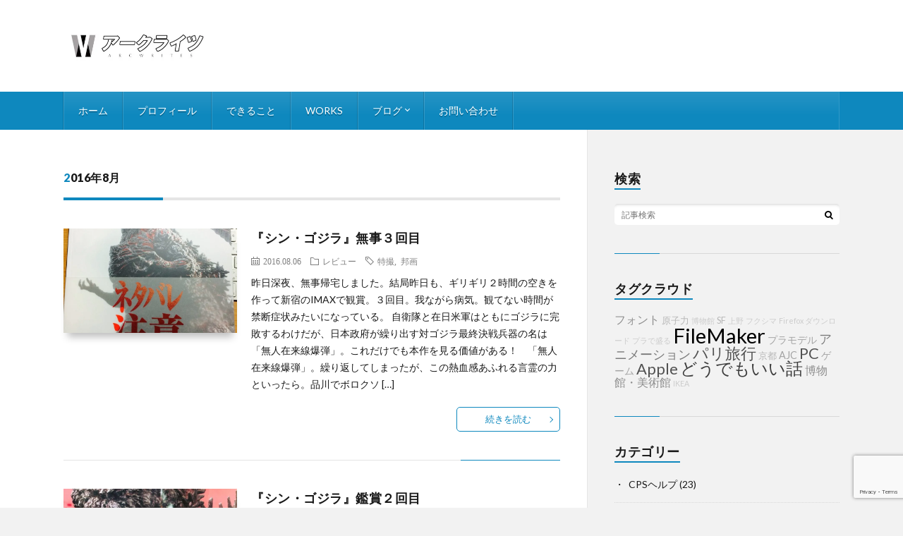

--- FILE ---
content_type: text/html; charset=UTF-8
request_url: https://kndtk.com/2016/08/
body_size: 14398
content:
<!DOCTYPE html>
<html dir="ltr" lang="ja" prefix="og: http://ogp.me/ns#">
<head prefix="og: http://ogp.me/ns# fb: http://ogp.me/ns/fb# article: http://ogp.me/ns/article#">
<meta charset="UTF-8">
<title>8月, 2016 | アークライツ｜近藤隆己</title>

		<!-- All in One SEO 4.9.3 - aioseo.com -->
	<meta name="robots" content="max-image-preview:large" />
	<meta name="google-site-verification" content="rLSiBN0seGAFcjG7GnVd60eZ5OUBr0gOa9l_m6tHoOk" />
	<link rel="canonical" href="https://kndtk.com/2016/08/" />
	<meta name="generator" content="All in One SEO (AIOSEO) 4.9.3" />
		<script type="application/ld+json" class="aioseo-schema">
			{"@context":"https:\/\/schema.org","@graph":[{"@type":"BreadcrumbList","@id":"https:\/\/kndtk.com\/2016\/08\/#breadcrumblist","itemListElement":[{"@type":"ListItem","@id":"https:\/\/kndtk.com#listItem","position":1,"name":"Home","item":"https:\/\/kndtk.com","nextItem":{"@type":"ListItem","@id":"https:\/\/kndtk.com\/2016\/#listItem","name":2016}},{"@type":"ListItem","@id":"https:\/\/kndtk.com\/2016\/#listItem","position":2,"name":2016,"item":"https:\/\/kndtk.com\/2016\/","nextItem":{"@type":"ListItem","@id":"https:\/\/kndtk.com\/2016\/08\/#listItem","name":"08"},"previousItem":{"@type":"ListItem","@id":"https:\/\/kndtk.com#listItem","name":"Home"}},{"@type":"ListItem","@id":"https:\/\/kndtk.com\/2016\/08\/#listItem","position":3,"name":"08","previousItem":{"@type":"ListItem","@id":"https:\/\/kndtk.com\/2016\/#listItem","name":2016}}]},{"@type":"CollectionPage","@id":"https:\/\/kndtk.com\/2016\/08\/#collectionpage","url":"https:\/\/kndtk.com\/2016\/08\/","name":"8\u6708, 2016 | \u30a2\u30fc\u30af\u30e9\u30a4\u30c4\uff5c\u8fd1\u85e4\u9686\u5df1","inLanguage":"ja","isPartOf":{"@id":"https:\/\/kndtk.com\/#website"},"breadcrumb":{"@id":"https:\/\/kndtk.com\/2016\/08\/#breadcrumblist"}},{"@type":"Organization","@id":"https:\/\/kndtk.com\/#organization","name":"\u30a2\u30fc\u30af\u30e9\u30a4\u30c4\uff5c\u8fd1\u85e4\u9686\u5df1","url":"https:\/\/kndtk.com\/"},{"@type":"WebSite","@id":"https:\/\/kndtk.com\/#website","url":"https:\/\/kndtk.com\/","name":"\u30a2\u30fc\u30af\u30e9\u30a4\u30c4\uff5c\u8fd1\u85e4\u9686\u5df1","inLanguage":"ja","publisher":{"@id":"https:\/\/kndtk.com\/#organization"}}]}
		</script>
		<!-- All in One SEO -->

<link rel='dns-prefetch' href='//stats.wp.com' />
<link rel='preconnect' href='//c0.wp.com' />
<link rel='preconnect' href='//i0.wp.com' />
<style id='wp-img-auto-sizes-contain-inline-css' type='text/css'>
img:is([sizes=auto i],[sizes^="auto," i]){contain-intrinsic-size:3000px 1500px}
/*# sourceURL=wp-img-auto-sizes-contain-inline-css */
</style>
<link rel='stylesheet' id='pt-cv-public-style-css' href='https://kndtk.com/wp-content/plugins/content-views-query-and-display-post-page/public/assets/css/cv.css?ver=4.2.1' type='text/css' media='all' />
<style id='wp-block-library-inline-css' type='text/css'>
:root{--wp-block-synced-color:#7a00df;--wp-block-synced-color--rgb:122,0,223;--wp-bound-block-color:var(--wp-block-synced-color);--wp-editor-canvas-background:#ddd;--wp-admin-theme-color:#007cba;--wp-admin-theme-color--rgb:0,124,186;--wp-admin-theme-color-darker-10:#006ba1;--wp-admin-theme-color-darker-10--rgb:0,107,160.5;--wp-admin-theme-color-darker-20:#005a87;--wp-admin-theme-color-darker-20--rgb:0,90,135;--wp-admin-border-width-focus:2px}@media (min-resolution:192dpi){:root{--wp-admin-border-width-focus:1.5px}}.wp-element-button{cursor:pointer}:root .has-very-light-gray-background-color{background-color:#eee}:root .has-very-dark-gray-background-color{background-color:#313131}:root .has-very-light-gray-color{color:#eee}:root .has-very-dark-gray-color{color:#313131}:root .has-vivid-green-cyan-to-vivid-cyan-blue-gradient-background{background:linear-gradient(135deg,#00d084,#0693e3)}:root .has-purple-crush-gradient-background{background:linear-gradient(135deg,#34e2e4,#4721fb 50%,#ab1dfe)}:root .has-hazy-dawn-gradient-background{background:linear-gradient(135deg,#faaca8,#dad0ec)}:root .has-subdued-olive-gradient-background{background:linear-gradient(135deg,#fafae1,#67a671)}:root .has-atomic-cream-gradient-background{background:linear-gradient(135deg,#fdd79a,#004a59)}:root .has-nightshade-gradient-background{background:linear-gradient(135deg,#330968,#31cdcf)}:root .has-midnight-gradient-background{background:linear-gradient(135deg,#020381,#2874fc)}:root{--wp--preset--font-size--normal:16px;--wp--preset--font-size--huge:42px}.has-regular-font-size{font-size:1em}.has-larger-font-size{font-size:2.625em}.has-normal-font-size{font-size:var(--wp--preset--font-size--normal)}.has-huge-font-size{font-size:var(--wp--preset--font-size--huge)}:root .has-text-align-center{text-align:center}:root .has-text-align-left{text-align:left}:root .has-text-align-right{text-align:right}.has-fit-text{white-space:nowrap!important}#end-resizable-editor-section{display:none}.aligncenter{clear:both}.items-justified-left{justify-content:flex-start}.items-justified-center{justify-content:center}.items-justified-right{justify-content:flex-end}.items-justified-space-between{justify-content:space-between}.screen-reader-text{word-wrap:normal!important;border:0;clip-path:inset(50%);height:1px;margin:-1px;overflow:hidden;padding:0;position:absolute;width:1px}.screen-reader-text:focus{background-color:#ddd;clip-path:none;color:#444;display:block;font-size:1em;height:auto;left:5px;line-height:normal;padding:15px 23px 14px;text-decoration:none;top:5px;width:auto;z-index:100000}html :where(.has-border-color){border-style:solid}html :where([style*=border-top-color]){border-top-style:solid}html :where([style*=border-right-color]){border-right-style:solid}html :where([style*=border-bottom-color]){border-bottom-style:solid}html :where([style*=border-left-color]){border-left-style:solid}html :where([style*=border-width]){border-style:solid}html :where([style*=border-top-width]){border-top-style:solid}html :where([style*=border-right-width]){border-right-style:solid}html :where([style*=border-bottom-width]){border-bottom-style:solid}html :where([style*=border-left-width]){border-left-style:solid}html :where(img[class*=wp-image-]){height:auto;max-width:100%}:where(figure){margin:0 0 1em}html :where(.is-position-sticky){--wp-admin--admin-bar--position-offset:var(--wp-admin--admin-bar--height,0px)}@media screen and (max-width:600px){html :where(.is-position-sticky){--wp-admin--admin-bar--position-offset:0px}}

/*# sourceURL=wp-block-library-inline-css */
</style><style id='wp-block-paragraph-inline-css' type='text/css'>
.is-small-text{font-size:.875em}.is-regular-text{font-size:1em}.is-large-text{font-size:2.25em}.is-larger-text{font-size:3em}.has-drop-cap:not(:focus):first-letter{float:left;font-size:8.4em;font-style:normal;font-weight:100;line-height:.68;margin:.05em .1em 0 0;text-transform:uppercase}body.rtl .has-drop-cap:not(:focus):first-letter{float:none;margin-left:.1em}p.has-drop-cap.has-background{overflow:hidden}:root :where(p.has-background){padding:1.25em 2.375em}:where(p.has-text-color:not(.has-link-color)) a{color:inherit}p.has-text-align-left[style*="writing-mode:vertical-lr"],p.has-text-align-right[style*="writing-mode:vertical-rl"]{rotate:180deg}
/*# sourceURL=https://kndtk.com/wp-content/plugins/gutenberg/build/styles/block-library/paragraph/style.min.css */
</style>
<style id='global-styles-inline-css' type='text/css'>
:root{--wp--preset--aspect-ratio--square: 1;--wp--preset--aspect-ratio--4-3: 4/3;--wp--preset--aspect-ratio--3-4: 3/4;--wp--preset--aspect-ratio--3-2: 3/2;--wp--preset--aspect-ratio--2-3: 2/3;--wp--preset--aspect-ratio--16-9: 16/9;--wp--preset--aspect-ratio--9-16: 9/16;--wp--preset--color--black: #000000;--wp--preset--color--cyan-bluish-gray: #abb8c3;--wp--preset--color--white: #ffffff;--wp--preset--color--pale-pink: #f78da7;--wp--preset--color--vivid-red: #cf2e2e;--wp--preset--color--luminous-vivid-orange: #ff6900;--wp--preset--color--luminous-vivid-amber: #fcb900;--wp--preset--color--light-green-cyan: #7bdcb5;--wp--preset--color--vivid-green-cyan: #00d084;--wp--preset--color--pale-cyan-blue: #8ed1fc;--wp--preset--color--vivid-cyan-blue: #0693e3;--wp--preset--color--vivid-purple: #9b51e0;--wp--preset--gradient--vivid-cyan-blue-to-vivid-purple: linear-gradient(135deg,rgb(6,147,227) 0%,rgb(155,81,224) 100%);--wp--preset--gradient--light-green-cyan-to-vivid-green-cyan: linear-gradient(135deg,rgb(122,220,180) 0%,rgb(0,208,130) 100%);--wp--preset--gradient--luminous-vivid-amber-to-luminous-vivid-orange: linear-gradient(135deg,rgb(252,185,0) 0%,rgb(255,105,0) 100%);--wp--preset--gradient--luminous-vivid-orange-to-vivid-red: linear-gradient(135deg,rgb(255,105,0) 0%,rgb(207,46,46) 100%);--wp--preset--gradient--very-light-gray-to-cyan-bluish-gray: linear-gradient(135deg,rgb(238,238,238) 0%,rgb(169,184,195) 100%);--wp--preset--gradient--cool-to-warm-spectrum: linear-gradient(135deg,rgb(74,234,220) 0%,rgb(151,120,209) 20%,rgb(207,42,186) 40%,rgb(238,44,130) 60%,rgb(251,105,98) 80%,rgb(254,248,76) 100%);--wp--preset--gradient--blush-light-purple: linear-gradient(135deg,rgb(255,206,236) 0%,rgb(152,150,240) 100%);--wp--preset--gradient--blush-bordeaux: linear-gradient(135deg,rgb(254,205,165) 0%,rgb(254,45,45) 50%,rgb(107,0,62) 100%);--wp--preset--gradient--luminous-dusk: linear-gradient(135deg,rgb(255,203,112) 0%,rgb(199,81,192) 50%,rgb(65,88,208) 100%);--wp--preset--gradient--pale-ocean: linear-gradient(135deg,rgb(255,245,203) 0%,rgb(182,227,212) 50%,rgb(51,167,181) 100%);--wp--preset--gradient--electric-grass: linear-gradient(135deg,rgb(202,248,128) 0%,rgb(113,206,126) 100%);--wp--preset--gradient--midnight: linear-gradient(135deg,rgb(2,3,129) 0%,rgb(40,116,252) 100%);--wp--preset--font-size--small: 13px;--wp--preset--font-size--medium: 20px;--wp--preset--font-size--large: 36px;--wp--preset--font-size--x-large: 42px;--wp--preset--spacing--20: 0.44rem;--wp--preset--spacing--30: 0.67rem;--wp--preset--spacing--40: 1rem;--wp--preset--spacing--50: 1.5rem;--wp--preset--spacing--60: 2.25rem;--wp--preset--spacing--70: 3.38rem;--wp--preset--spacing--80: 5.06rem;--wp--preset--shadow--natural: 6px 6px 9px rgba(0, 0, 0, 0.2);--wp--preset--shadow--deep: 12px 12px 50px rgba(0, 0, 0, 0.4);--wp--preset--shadow--sharp: 6px 6px 0px rgba(0, 0, 0, 0.2);--wp--preset--shadow--outlined: 6px 6px 0px -3px rgb(255, 255, 255), 6px 6px rgb(0, 0, 0);--wp--preset--shadow--crisp: 6px 6px 0px rgb(0, 0, 0);}:where(body) { margin: 0; }:where(.is-layout-flex){gap: 0.5em;}:where(.is-layout-grid){gap: 0.5em;}body .is-layout-flex{display: flex;}.is-layout-flex{flex-wrap: wrap;align-items: center;}.is-layout-flex > :is(*, div){margin: 0;}body .is-layout-grid{display: grid;}.is-layout-grid > :is(*, div){margin: 0;}body{padding-top: 0px;padding-right: 0px;padding-bottom: 0px;padding-left: 0px;}a:where(:not(.wp-element-button)){text-decoration: underline;}:root :where(.wp-element-button, .wp-block-button__link){background-color: #32373c;border-width: 0;color: #fff;font-family: inherit;font-size: inherit;font-style: inherit;font-weight: inherit;letter-spacing: inherit;line-height: inherit;padding-top: calc(0.667em + 2px);padding-right: calc(1.333em + 2px);padding-bottom: calc(0.667em + 2px);padding-left: calc(1.333em + 2px);text-decoration: none;text-transform: inherit;}.has-black-color{color: var(--wp--preset--color--black) !important;}.has-cyan-bluish-gray-color{color: var(--wp--preset--color--cyan-bluish-gray) !important;}.has-white-color{color: var(--wp--preset--color--white) !important;}.has-pale-pink-color{color: var(--wp--preset--color--pale-pink) !important;}.has-vivid-red-color{color: var(--wp--preset--color--vivid-red) !important;}.has-luminous-vivid-orange-color{color: var(--wp--preset--color--luminous-vivid-orange) !important;}.has-luminous-vivid-amber-color{color: var(--wp--preset--color--luminous-vivid-amber) !important;}.has-light-green-cyan-color{color: var(--wp--preset--color--light-green-cyan) !important;}.has-vivid-green-cyan-color{color: var(--wp--preset--color--vivid-green-cyan) !important;}.has-pale-cyan-blue-color{color: var(--wp--preset--color--pale-cyan-blue) !important;}.has-vivid-cyan-blue-color{color: var(--wp--preset--color--vivid-cyan-blue) !important;}.has-vivid-purple-color{color: var(--wp--preset--color--vivid-purple) !important;}.has-black-background-color{background-color: var(--wp--preset--color--black) !important;}.has-cyan-bluish-gray-background-color{background-color: var(--wp--preset--color--cyan-bluish-gray) !important;}.has-white-background-color{background-color: var(--wp--preset--color--white) !important;}.has-pale-pink-background-color{background-color: var(--wp--preset--color--pale-pink) !important;}.has-vivid-red-background-color{background-color: var(--wp--preset--color--vivid-red) !important;}.has-luminous-vivid-orange-background-color{background-color: var(--wp--preset--color--luminous-vivid-orange) !important;}.has-luminous-vivid-amber-background-color{background-color: var(--wp--preset--color--luminous-vivid-amber) !important;}.has-light-green-cyan-background-color{background-color: var(--wp--preset--color--light-green-cyan) !important;}.has-vivid-green-cyan-background-color{background-color: var(--wp--preset--color--vivid-green-cyan) !important;}.has-pale-cyan-blue-background-color{background-color: var(--wp--preset--color--pale-cyan-blue) !important;}.has-vivid-cyan-blue-background-color{background-color: var(--wp--preset--color--vivid-cyan-blue) !important;}.has-vivid-purple-background-color{background-color: var(--wp--preset--color--vivid-purple) !important;}.has-black-border-color{border-color: var(--wp--preset--color--black) !important;}.has-cyan-bluish-gray-border-color{border-color: var(--wp--preset--color--cyan-bluish-gray) !important;}.has-white-border-color{border-color: var(--wp--preset--color--white) !important;}.has-pale-pink-border-color{border-color: var(--wp--preset--color--pale-pink) !important;}.has-vivid-red-border-color{border-color: var(--wp--preset--color--vivid-red) !important;}.has-luminous-vivid-orange-border-color{border-color: var(--wp--preset--color--luminous-vivid-orange) !important;}.has-luminous-vivid-amber-border-color{border-color: var(--wp--preset--color--luminous-vivid-amber) !important;}.has-light-green-cyan-border-color{border-color: var(--wp--preset--color--light-green-cyan) !important;}.has-vivid-green-cyan-border-color{border-color: var(--wp--preset--color--vivid-green-cyan) !important;}.has-pale-cyan-blue-border-color{border-color: var(--wp--preset--color--pale-cyan-blue) !important;}.has-vivid-cyan-blue-border-color{border-color: var(--wp--preset--color--vivid-cyan-blue) !important;}.has-vivid-purple-border-color{border-color: var(--wp--preset--color--vivid-purple) !important;}.has-vivid-cyan-blue-to-vivid-purple-gradient-background{background: var(--wp--preset--gradient--vivid-cyan-blue-to-vivid-purple) !important;}.has-light-green-cyan-to-vivid-green-cyan-gradient-background{background: var(--wp--preset--gradient--light-green-cyan-to-vivid-green-cyan) !important;}.has-luminous-vivid-amber-to-luminous-vivid-orange-gradient-background{background: var(--wp--preset--gradient--luminous-vivid-amber-to-luminous-vivid-orange) !important;}.has-luminous-vivid-orange-to-vivid-red-gradient-background{background: var(--wp--preset--gradient--luminous-vivid-orange-to-vivid-red) !important;}.has-very-light-gray-to-cyan-bluish-gray-gradient-background{background: var(--wp--preset--gradient--very-light-gray-to-cyan-bluish-gray) !important;}.has-cool-to-warm-spectrum-gradient-background{background: var(--wp--preset--gradient--cool-to-warm-spectrum) !important;}.has-blush-light-purple-gradient-background{background: var(--wp--preset--gradient--blush-light-purple) !important;}.has-blush-bordeaux-gradient-background{background: var(--wp--preset--gradient--blush-bordeaux) !important;}.has-luminous-dusk-gradient-background{background: var(--wp--preset--gradient--luminous-dusk) !important;}.has-pale-ocean-gradient-background{background: var(--wp--preset--gradient--pale-ocean) !important;}.has-electric-grass-gradient-background{background: var(--wp--preset--gradient--electric-grass) !important;}.has-midnight-gradient-background{background: var(--wp--preset--gradient--midnight) !important;}.has-small-font-size{font-size: var(--wp--preset--font-size--small) !important;}.has-medium-font-size{font-size: var(--wp--preset--font-size--medium) !important;}.has-large-font-size{font-size: var(--wp--preset--font-size--large) !important;}.has-x-large-font-size{font-size: var(--wp--preset--font-size--x-large) !important;}
/*# sourceURL=global-styles-inline-css */
</style>

<style id='classic-theme-styles-inline-css' type='text/css'>
.wp-block-button__link{background-color:#32373c;border-radius:9999px;box-shadow:none;color:#fff;font-size:1.125em;padding:calc(.667em + 2px) calc(1.333em + 2px);text-decoration:none}.wp-block-file__button{background:#32373c;color:#fff}.wp-block-accordion-heading{margin:0}.wp-block-accordion-heading__toggle{background-color:inherit!important;color:inherit!important}.wp-block-accordion-heading__toggle:not(:focus-visible){outline:none}.wp-block-accordion-heading__toggle:focus,.wp-block-accordion-heading__toggle:hover{background-color:inherit!important;border:none;box-shadow:none;color:inherit;padding:var(--wp--preset--spacing--20,1em) 0;text-decoration:none}.wp-block-accordion-heading__toggle:focus-visible{outline:auto;outline-offset:0}
/*# sourceURL=https://kndtk.com/wp-content/plugins/gutenberg/build/styles/block-library/classic.min.css */
</style>
<link rel='stylesheet' id='contact-form-7-css' href='https://kndtk.com/wp-content/plugins/contact-form-7/includes/css/styles.css?ver=6.1.4' type='text/css' media='all' />
<link rel='stylesheet' id='taxopress-frontend-css-css' href='https://kndtk.com/wp-content/plugins/simple-tags/assets/frontend/css/frontend.css?ver=3.44.0' type='text/css' media='all' />
<link rel='stylesheet' id='amazonjs-css' href='https://kndtk.com/wp-content/plugins/amazonjs/css/amazonjs.css?ver=0.10' type='text/css' media='all' />
<script type="text/javascript" src="https://c0.wp.com/c/6.9/wp-includes/js/jquery/jquery.min.js" id="jquery-core-js"></script>
<script type="text/javascript" src="https://c0.wp.com/c/6.9/wp-includes/js/jquery/jquery-migrate.min.js" id="jquery-migrate-js"></script>
<script type="text/javascript" src="https://kndtk.com/wp-content/plugins/simple-tags/assets/frontend/js/frontend.js?ver=3.44.0" id="taxopress-frontend-js-js"></script>
<link rel="https://api.w.org/" href="https://kndtk.com/wp-json/" />	<style>img#wpstats{display:none}</style>
		<link rel="stylesheet" href="https://kndtk.com/wp-content/themes/lionblog/style.css">
<link rel="stylesheet" href="https://kndtk.com/wp-content/themes/lionblog/css/icon.css">
<link rel="stylesheet" href="https://fonts.googleapis.com/css?family=Lato:400,700,900">
<meta http-equiv="X-UA-Compatible" content="IE=edge">
<meta name="viewport" content="width=device-width, initial-scale=1, shrink-to-fit=no">
<link rel="dns-prefetch" href="//www.google.com">
<link rel="dns-prefetch" href="//www.google-analytics.com">
<link rel="dns-prefetch" href="//fonts.googleapis.com">
<link rel="dns-prefetch" href="//fonts.gstatic.com">
<link rel="dns-prefetch" href="//pagead2.googlesyndication.com">
<link rel="dns-prefetch" href="//googleads.g.doubleclick.net">
<link rel="dns-prefetch" href="//www.gstatic.com">
<style>
</style>
<link rel="icon" href="https://i0.wp.com/kndtk.com/wp-content/uploads/2023/06/cropped-Arcwrites-LOGO2.jpg?fit=32%2C32&#038;ssl=1" sizes="32x32" />
<link rel="icon" href="https://i0.wp.com/kndtk.com/wp-content/uploads/2023/06/cropped-Arcwrites-LOGO2.jpg?fit=192%2C192&#038;ssl=1" sizes="192x192" />
<link rel="apple-touch-icon" href="https://i0.wp.com/kndtk.com/wp-content/uploads/2023/06/cropped-Arcwrites-LOGO2.jpg?fit=180%2C180&#038;ssl=1" />
<meta name="msapplication-TileImage" content="https://i0.wp.com/kndtk.com/wp-content/uploads/2023/06/cropped-Arcwrites-LOGO2.jpg?fit=270%2C270&#038;ssl=1" />
		<style type="text/css" id="wp-custom-css">
			.breadcrumb { display: none; }		</style>
		<meta property="og:site_name" content="アークライツ｜近藤隆己" />
<meta property="og:type" content="article" />
<meta property="og:title" content="8月, 2016 | アークライツ｜近藤隆己" />
<meta property="og:description" content="" />
<meta property="og:url" content="https://kndtk.com/2026/02/" />
<meta property="og:image" content="https://kndtk.com/wp-content/uploads/2018/09/cropped-IMG_5528-3.jpg" />
<meta name="twitter:card" content="summary" />



</head>
<body class="t-light t-sky t-rich">

    
  <!--l-header-->
  <header class="l-header">
    
    <!--l-hMain-->
    <div class="l-hMain">
      <div class="container">
      
        <div class="siteTitle siteTitle-noneAd">
	              <p class="siteTitle__logo"><a class="siteTitle__link" href="https://kndtk.com">
          <img src="https://i0.wp.com/kndtk.com/wp-content/uploads/2023/06/Arcwrites-LOGO4-1.jpg?fit=419%2C100&ssl=1" alt="アークライツ｜近藤隆己" width="419" height="100" >	
          </a></p>	            </div>
      

	          
      
        <nav class="globalNavi">
        <input class="globalNavi__toggle" id="globalNavi__toggle" type="checkbox" value="none">
        <label class="globalNavi__switch" for="globalNavi__toggle"></label>
	    <ul class="globalNavi__list u-txtShdw"><li id="menu-item-54" class="menu-item menu-item-type-custom menu-item-object-custom menu-item-home menu-item-54"><a href="https://kndtk.com/">ホーム</a></li>
<li id="menu-item-56" class="menu-item menu-item-type-post_type menu-item-object-page menu-item-56"><a href="https://kndtk.com/sample-page/">プロフィール</a></li>
<li id="menu-item-4033" class="menu-item menu-item-type-post_type menu-item-object-page menu-item-4033"><a href="https://kndtk.com/page-4021/">できること</a></li>
<li id="menu-item-3552" class="menu-item menu-item-type-post_type menu-item-object-page menu-item-3552"><a href="https://kndtk.com/3494-2/">WORKS</a></li>
<li id="menu-item-2555" class="menu-item menu-item-type-post_type menu-item-object-page current_page_parent menu-item-has-children menu-item-2555"><a href="https://kndtk.com/page-2554/">ブログ</a>
<ul class="sub-menu">
	<li id="menu-item-4298" class="menu-item menu-item-type-taxonomy menu-item-object-category menu-item-4298"><a href="https://kndtk.com/category/%e5%8f%96%e6%9d%90%e3%83%bb%e3%82%a4%e3%83%99%e3%83%b3%e3%83%88/">取材・イベント</a></li>
	<li id="menu-item-4299" class="menu-item menu-item-type-taxonomy menu-item-object-category menu-item-4299"><a href="https://kndtk.com/category/%e5%87%ba%e7%89%88/">出版</a></li>
	<li id="menu-item-4300" class="menu-item menu-item-type-taxonomy menu-item-object-category menu-item-4300"><a href="https://kndtk.com/category/%e4%bb%95%e4%ba%8b%e7%ae%a1%e7%90%86/">仕事管理</a></li>
	<li id="menu-item-4301" class="menu-item menu-item-type-taxonomy menu-item-object-category menu-item-4301"><a href="https://kndtk.com/category/%e6%95%99%e8%82%b2/">教育</a></li>
</ul>
</li>
<li id="menu-item-255" class="menu-item menu-item-type-post_type menu-item-object-page menu-item-255"><a href="https://kndtk.com/page-254/">お問い合わせ</a></li>
</ul>
	            </nav>
       
      </div>
    </div>
    <!-- /l-hMain -->
    
    
    <!-- l-hExtra -->
		    <!-- /l-hExtra -->
    
  </header>
  <!--/l-header-->
  
    
  <!-- l-wrapper -->
  <div class="l-wrapper ">
	
    <!-- l-main -->
    <main class="l-main">
	
	  <div class="breadcrumb" ><div class="container" ><ul class="breadcrumb__list"><li class="breadcrumb__item" itemscope itemtype="http://data-vocabulary.org/Breadcrumb"><a href="https://kndtk.com/" itemprop="url"><span class="icon-home" itemprop="title">HOME</span></a></li><li class="breadcrumb__item" itemscope itemtype="http://data-vocabulary.org/Breadcrumb"><a href="https://kndtk.com/2016/" itemprop="url"><span itemprop="title">2016年</span></a></li><li class="breadcrumb__item">8月</li></ul></div></div> 
      <header class="archiveTitle">
        <h1 class="heading heading-first">2016年8月</h1>
		      </header>
      
      
	          <div class="archive">
	    	                  <article class="archiveList archiveList-leftImg">
      
        <h2 class="heading heading-archive heading-leftImg">
          <a href="https://kndtk.com/%e3%80%8e%e3%82%b7%e3%83%b3%e3%83%bb%e3%82%b4%e3%82%b8%e3%83%a9%e3%80%8f%e7%84%a1%e4%ba%8b%ef%bc%93%e5%9b%9e%e7%9b%ae/">『シン・ゴジラ』無事３回目</a>
        </h2>
        
		          <div class="eyecatch eyecatch-leftImg">
                                    <a href="https://kndtk.com/%e3%80%8e%e3%82%b7%e3%83%b3%e3%83%bb%e3%82%b4%e3%82%b8%e3%83%a9%e3%80%8f%e7%84%a1%e4%ba%8b%ef%bc%93%e5%9b%9e%e7%9b%ae/"><img width="832" height="500" src="https://i0.wp.com/kndtk.com/wp-content/uploads/2018/09/13680480_1059652224111021_5963991297093906721_o-e1535772022166.jpg?resize=832%2C500&amp;ssl=1" class="attachment-icatch size-icatch wp-post-image" alt="" decoding="async" fetchpriority="high" /></a>
          </div>
                
                <ul class="dateList dateList-leftImg">
                      <li class="dateList__item icon-calendar">2016.08.06</li>
                                <li class="dateList__item icon-folder"><a href="https://kndtk.com/category/%e3%83%ac%e3%83%93%e3%83%a5%e3%83%bc/" rel="category tag">レビュー</a></li>
                                <li class="dateList__item icon-tag"><a href="https://kndtk.com/tag/%e7%89%b9%e6%92%ae/" rel="tag">特撮</a>, <a href="https://kndtk.com/tag/%e9%82%a6%e7%94%bb/" rel="tag">邦画</a></li>
                  </ul>
                
        <p class="archiveList__text archiveList__text-leftImg">
		  昨日深夜、無事帰宅しました。結局昨日も、ギリギリ２時間の空きを作って新宿のIMAXで観賞。３回目。我ながら病気。観てない時間が禁断症状みたいになっている。 自衛隊と在日米軍はともにゴジラに完敗するわけだが、日本政府が繰り出す対ゴジラ最終決戦兵器の名は「無人在来線爆弾」。これだけでも本作を見る価値がある！　「無人在来線爆弾」。繰り返してしまったが、この熱血感あふれる言霊の力といったら。品川でボロクソ [&hellip;]        </p>
        
        <div class="btn btn-right btn-leftImg">
          <a class="btn__link" href="https://kndtk.com/%e3%80%8e%e3%82%b7%e3%83%b3%e3%83%bb%e3%82%b4%e3%82%b8%e3%83%a9%e3%80%8f%e7%84%a1%e4%ba%8b%ef%bc%93%e5%9b%9e%e7%9b%ae/">続きを読む</a>
        </div>
      
      </article>
      
      
       
		  		  			                  <article class="archiveList archiveList-leftImg">
      
        <h2 class="heading heading-archive heading-leftImg">
          <a href="https://kndtk.com/%e3%80%8e%e3%82%b7%e3%83%b3%e3%83%bb%e3%82%b4%e3%82%b8%e3%83%a9%e3%80%8f%e9%91%91%e8%b3%9e%ef%bc%92%e5%9b%9e%e7%9b%ae/">『シン・ゴジラ』鑑賞２回目</a>
        </h2>
        
		          <div class="eyecatch eyecatch-leftImg">
                                    <a href="https://kndtk.com/%e3%80%8e%e3%82%b7%e3%83%b3%e3%83%bb%e3%82%b4%e3%82%b8%e3%83%a9%e3%80%8f%e9%91%91%e8%b3%9e%ef%bc%92%e5%9b%9e%e7%9b%ae/"><img width="712" height="500" src="https://i0.wp.com/kndtk.com/wp-content/uploads/2018/09/13662017_1058828087526768_2178560805242637423_o-e1535771723294.jpg?resize=712%2C500&amp;ssl=1" class="attachment-icatch size-icatch wp-post-image" alt="" decoding="async" /></a>
          </div>
                
                <ul class="dateList dateList-leftImg">
                      <li class="dateList__item icon-calendar">2016.08.05</li>
                                <li class="dateList__item icon-folder"><a href="https://kndtk.com/category/%e3%83%ac%e3%83%93%e3%83%a5%e3%83%bc/" rel="category tag">レビュー</a></li>
                                <li class="dateList__item icon-tag"><a href="https://kndtk.com/tag/%e7%89%b9%e6%92%ae/" rel="tag">特撮</a>, <a href="https://kndtk.com/tag/%e9%82%a6%e7%94%bb/" rel="tag">邦画</a></li>
                  </ul>
                
        <p class="archiveList__text archiveList__text-leftImg">
		  成り行きで、電力会社の偉い方と２人で観賞。　日本の原子力行政について、電力会社や原発の問題点を忌憚なく（しかも現場の実情やデータ込みで）話せる貴重な方です。 映画館を出た後はずっと、「あのシーンはどうだったか」「これについてはどう感じたか」みたいなことを話し合ってました。　１回目と２回目で観ていて変化したのは、ゴジラに対する感情。１回目はひたすら怖かったのが、２回目はゴジラが哀れでなりませんでした [&hellip;]        </p>
        
        <div class="btn btn-right btn-leftImg">
          <a class="btn__link" href="https://kndtk.com/%e3%80%8e%e3%82%b7%e3%83%b3%e3%83%bb%e3%82%b4%e3%82%b8%e3%83%a9%e3%80%8f%e9%91%91%e8%b3%9e%ef%bc%92%e5%9b%9e%e7%9b%ae/">続きを読む</a>
        </div>
      
      </article>
      
      
       
		  		  			                  <article class="archiveList archiveList-leftImg">
      
        <h2 class="heading heading-archive heading-leftImg">
          <a href="https://kndtk.com/%e3%82%b7%e3%83%b3%e3%83%bb%e3%82%b4%e3%82%b8%e3%83%a9%e3%81%ab%e3%83%89%e3%81%af%e3%81%be%e3%82%8a%e4%b8%ad/">シン・ゴジラにドはまり中</a>
        </h2>
        
		          <div class="eyecatch eyecatch-leftImg">
                                    <a href="https://kndtk.com/%e3%82%b7%e3%83%b3%e3%83%bb%e3%82%b4%e3%82%b8%e3%83%a9%e3%81%ab%e3%83%89%e3%81%af%e3%81%be%e3%82%8a%e4%b8%ad/"><img src="https://kndtk.com/wp-content/themes/lionblog/img/img_no.gif" alt="NO IMAGE"/></a>
          </div>
                
                <ul class="dateList dateList-leftImg">
                      <li class="dateList__item icon-calendar">2016.08.02</li>
                                <li class="dateList__item icon-folder"><a href="https://kndtk.com/category/%e3%83%ac%e3%83%93%e3%83%a5%e3%83%bc/" rel="category tag">レビュー</a></li>
                                <li class="dateList__item icon-tag"><a href="https://kndtk.com/tag/%e7%89%b9%e6%92%ae/" rel="tag">特撮</a>, <a href="https://kndtk.com/tag/%e9%82%a6%e7%94%bb/" rel="tag">邦画</a></li>
                  </ul>
                
        <p class="archiveList__text archiveList__text-leftImg">
		  ３日前に観ていらい、ずっと仕事の合間に『シン・ゴジラ』のことばかり考えている。『シン・ゴジラ』は邦画の将来を思えば、何がなんでも大ヒットしてほしい。なぜなら本作には、分かってない連中がくりだす「売れるしかけ」が一切ないからだ。　物語を停滞させるだけの、ヘタクソな家族愛・人情話・恋愛模様は一切ない。（一応言っとくが、私は恋愛モノ、家族モノ、人情モノは大好き。ここで言ってるのは「とってつけたような、ヘ [&hellip;]        </p>
        
        <div class="btn btn-right btn-leftImg">
          <a class="btn__link" href="https://kndtk.com/%e3%82%b7%e3%83%b3%e3%83%bb%e3%82%b4%e3%82%b8%e3%83%a9%e3%81%ab%e3%83%89%e3%81%af%e3%81%be%e3%82%8a%e4%b8%ad/">続きを読む</a>
        </div>
      
      </article>
      
      
       
		  		  		        </div>
	  	  
	        
    </main>
    <!-- /l-main -->
    
	    <!-- l-sidebar -->
          <div class="l-sidebar">
	  
	          <aside class="widget"><h2 class="heading heading-widget">検索</h2>      <div class="searchBox">
        <form class="searchBox__form" method="get" target="_top" action="https://kndtk.com/" >
          <input class="searchBox__input" type="text" maxlength="50" name="s" placeholder="記事検索"><button class="searchBox__submit icon-search" type="submit" value="search"> </button>
        </form>
      </div></aside><aside class="widget"><h2 class="heading heading-widget">タグクラウド</h2>
<!-- Generated by TaxoPress 3.44.0 - https://wordpress.org/plugins/simple-tags/ -->
	<div class="taxopress-output-wrapper"> <div class="st-tag-cloud"> 
	<a href="https://kndtk.com/tag/%e3%83%95%e3%82%a9%e3%83%b3%e3%83%88/" id="tag-link-187" class="st-tags t3" title="12 topics" style="font-size:12.2pt; color:#8e8e8e;">フォント</a>
<a href="https://kndtk.com/tag/%e5%8e%9f%e5%ad%90%e5%8a%9b/" id="tag-link-10" class="st-tags t1" title="6 topics" style="font-size:9.4pt; color:#b7b7b7;">原子力</a>
<a href="https://kndtk.com/tag/%e5%8d%9a%e7%89%a9%e9%a4%a8/" id="tag-link-274" class="st-tags t0" title="1 topics" style="font-size:8pt; color:#cccccc;">博物館</a>
<a href="https://kndtk.com/tag/sf/" id="tag-link-266" class="st-tags t1" title="5 topics" style="font-size:9.4pt; color:#b7b7b7;">SF</a>
<a href="https://kndtk.com/tag/%e4%b8%8a%e9%87%8e/" id="tag-link-18" class="st-tags t0" title="3 topics" style="font-size:8pt; color:#cccccc;">上野</a>
<a href="https://kndtk.com/tag/%e3%83%95%e3%82%af%e3%82%b7%e3%83%9e/" id="tag-link-9" class="st-tags t0" title="2 topics" style="font-size:8pt; color:#cccccc;">フクシマ</a>
<a href="https://kndtk.com/tag/firefox-%e3%83%80%e3%82%a6%e3%83%b3%e3%83%ad%e3%83%bc%e3%83%89/" id="tag-link-241" class="st-tags t0" title="0 topics" style="font-size:8pt; color:#cccccc;">Firefox ダウンロード</a>
<a href="https://kndtk.com/tag/%e3%83%97%e3%83%a9%e3%81%a7%e7%9b%9b%e3%82%8b/" id="tag-link-277" class="st-tags t0" title="0 topics" style="font-size:8pt; color:#cccccc;">プラで盛る</a>
<a href="https://kndtk.com/tag/filemaker/" id="tag-link-52" class="st-tags t10" title="31 topics" style="font-size:22pt; color:#000000;">FileMaker</a>
<a href="https://kndtk.com/tag/%e3%83%97%e3%83%a9%e3%83%a2%e3%83%87%e3%83%ab/" id="tag-link-276" class="st-tags t2" title="7 topics" style="font-size:10.8pt; color:#a3a3a3;">プラモデル</a>
<a href="https://kndtk.com/tag/%e3%82%a2%e3%83%8b%e3%83%a1%e3%83%bc%e3%82%b7%e3%83%a7%e3%83%b3/" id="tag-link-32" class="st-tags t4" title="14 topics" style="font-size:13.6pt; color:#7a7a7a;">アニメーション</a>
<a href="https://kndtk.com/tag/%e3%83%91%e3%83%aa%e6%97%85%e8%a1%8c/" id="tag-link-267" class="st-tags t6" title="20 topics" style="font-size:16.4pt; color:#515151;">パリ旅行</a>
<a href="https://kndtk.com/tag/%e4%ba%ac%e9%83%bd/" id="tag-link-34" class="st-tags t1" title="6 topics" style="font-size:9.4pt; color:#b7b7b7;">京都</a>
<a href="https://kndtk.com/tag/ajc/" id="tag-link-11" class="st-tags t2" title="8 topics" style="font-size:10.8pt; color:#a3a3a3;">AJC</a>
<a href="https://kndtk.com/tag/pc/" id="tag-link-54" class="st-tags t6" title="21 topics" style="font-size:16.4pt; color:#515151;">PC</a>
<a href="https://kndtk.com/tag/%e3%82%b2%e3%83%bc%e3%83%a0/" id="tag-link-53" class="st-tags t2" title="9 topics" style="font-size:10.8pt; color:#a3a3a3;">ゲーム</a>
<a href="https://kndtk.com/tag/apple/" id="tag-link-129" class="st-tags t6" title="20 topics" style="font-size:16.4pt; color:#515151;">Apple</a>
<a href="https://kndtk.com/tag/%e3%81%a9%e3%81%86%e3%81%a7%e3%82%82%e3%81%84%e3%81%84%e8%a9%b1/" id="tag-link-264" class="st-tags t7" title="23 topics" style="font-size:17.8pt; color:#3d3d3d;">どうでもいい話</a>
<a href="https://kndtk.com/tag/%e5%8d%9a%e7%89%a9%e9%a4%a8%e3%83%bb%e7%be%8e%e8%a1%93%e9%a4%a8/" id="tag-link-19" class="st-tags t3" title="11 topics" style="font-size:12.2pt; color:#8e8e8e;">博物館・美術館</a>
<a href="https://kndtk.com/tag/ikea/" id="tag-link-21" class="st-tags t0" title="1 topics" style="font-size:8pt; color:#cccccc;">IKEA</a> </div>
</div>
</aside><aside class="widget"><h2 class="heading heading-widget">カテゴリー</h2>
			<ul>
					<li class="cat-item cat-item-67"><a href="https://kndtk.com/category/cps%e3%83%98%e3%83%ab%e3%83%97/">CPSヘルプ</a> (23)
</li>
	<li class="cat-item cat-item-8"><a href="https://kndtk.com/category/diy/">DIY</a> (12)
</li>
	<li class="cat-item cat-item-60"><a href="https://kndtk.com/category/%e3%83%80%e3%82%a6%e3%83%b3%e3%83%ad%e3%83%bc%e3%83%89/">ダウンロード</a> (19)
</li>
	<li class="cat-item cat-item-4"><a href="https://kndtk.com/category/%e3%83%95%e3%83%aa%e3%83%bc%e3%83%a9%e3%83%b3%e3%82%b9/">フリーランス</a> (9)
</li>
	<li class="cat-item cat-item-17"><a href="https://kndtk.com/category/%e3%83%ac%e3%83%93%e3%83%a5%e3%83%bc/">レビュー</a> (152)
</li>
	<li class="cat-item cat-item-3"><a href="https://kndtk.com/category/%e4%bb%95%e4%ba%8b%e7%ae%a1%e7%90%86/">仕事管理</a> (53)
</li>
	<li class="cat-item cat-item-33"><a href="https://kndtk.com/category/%e5%87%ba%e7%89%88/">出版</a> (26)
</li>
	<li class="cat-item cat-item-6"><a href="https://kndtk.com/category/%e5%8f%96%e6%9d%90%e3%83%bb%e3%82%a4%e3%83%99%e3%83%b3%e3%83%88/">取材・イベント</a> (123)
</li>
	<li class="cat-item cat-item-49"><a href="https://kndtk.com/category/%e5%a4%96%e5%87%ba%e3%83%bb%e6%97%85%e8%a1%8c/">外出・旅行</a> (77)
</li>
	<li class="cat-item cat-item-5"><a href="https://kndtk.com/category/%e6%95%99%e8%82%b2/">教育</a> (67)
</li>
	<li class="cat-item cat-item-1"><a href="https://kndtk.com/category/%e6%9c%aa%e5%88%86%e9%a1%9e/">未分類</a> (17)
</li>
	<li class="cat-item cat-item-7"><a href="https://kndtk.com/category/%e9%9b%91%e8%a8%98/">雑記</a> (152)
</li>
			</ul>

			</aside><aside class="widget"><h2 class="heading heading-widget">アーカイブ</h2>
			<ul>
					<li><a href='https://kndtk.com/2025/07/'>2025年7月</a></li>
	<li><a href='https://kndtk.com/2024/10/'>2024年10月</a></li>
	<li><a href='https://kndtk.com/2024/09/'>2024年9月</a></li>
	<li><a href='https://kndtk.com/2024/08/'>2024年8月</a></li>
	<li><a href='https://kndtk.com/2024/07/'>2024年7月</a></li>
	<li><a href='https://kndtk.com/2024/05/'>2024年5月</a></li>
	<li><a href='https://kndtk.com/2024/04/'>2024年4月</a></li>
	<li><a href='https://kndtk.com/2024/03/'>2024年3月</a></li>
	<li><a href='https://kndtk.com/2024/02/'>2024年2月</a></li>
	<li><a href='https://kndtk.com/2023/11/'>2023年11月</a></li>
	<li><a href='https://kndtk.com/2023/10/'>2023年10月</a></li>
	<li><a href='https://kndtk.com/2023/09/'>2023年9月</a></li>
	<li><a href='https://kndtk.com/2023/08/'>2023年8月</a></li>
	<li><a href='https://kndtk.com/2021/08/'>2021年8月</a></li>
	<li><a href='https://kndtk.com/2021/07/'>2021年7月</a></li>
	<li><a href='https://kndtk.com/2021/06/'>2021年6月</a></li>
	<li><a href='https://kndtk.com/2021/05/'>2021年5月</a></li>
	<li><a href='https://kndtk.com/2021/04/'>2021年4月</a></li>
	<li><a href='https://kndtk.com/2021/03/'>2021年3月</a></li>
	<li><a href='https://kndtk.com/2021/02/'>2021年2月</a></li>
	<li><a href='https://kndtk.com/2021/01/'>2021年1月</a></li>
	<li><a href='https://kndtk.com/2020/12/'>2020年12月</a></li>
	<li><a href='https://kndtk.com/2020/11/'>2020年11月</a></li>
	<li><a href='https://kndtk.com/2020/10/'>2020年10月</a></li>
	<li><a href='https://kndtk.com/2020/09/'>2020年9月</a></li>
	<li><a href='https://kndtk.com/2020/08/'>2020年8月</a></li>
	<li><a href='https://kndtk.com/2020/07/'>2020年7月</a></li>
	<li><a href='https://kndtk.com/2020/06/'>2020年6月</a></li>
	<li><a href='https://kndtk.com/2020/04/'>2020年4月</a></li>
	<li><a href='https://kndtk.com/2020/03/'>2020年3月</a></li>
	<li><a href='https://kndtk.com/2020/02/'>2020年2月</a></li>
	<li><a href='https://kndtk.com/2020/01/'>2020年1月</a></li>
	<li><a href='https://kndtk.com/2019/12/'>2019年12月</a></li>
	<li><a href='https://kndtk.com/2019/11/'>2019年11月</a></li>
	<li><a href='https://kndtk.com/2019/10/'>2019年10月</a></li>
	<li><a href='https://kndtk.com/2019/09/'>2019年9月</a></li>
	<li><a href='https://kndtk.com/2019/08/'>2019年8月</a></li>
	<li><a href='https://kndtk.com/2019/06/'>2019年6月</a></li>
	<li><a href='https://kndtk.com/2019/05/'>2019年5月</a></li>
	<li><a href='https://kndtk.com/2019/04/'>2019年4月</a></li>
	<li><a href='https://kndtk.com/2019/03/'>2019年3月</a></li>
	<li><a href='https://kndtk.com/2019/02/'>2019年2月</a></li>
	<li><a href='https://kndtk.com/2019/01/'>2019年1月</a></li>
	<li><a href='https://kndtk.com/2018/12/'>2018年12月</a></li>
	<li><a href='https://kndtk.com/2018/11/'>2018年11月</a></li>
	<li><a href='https://kndtk.com/2018/10/'>2018年10月</a></li>
	<li><a href='https://kndtk.com/2018/09/'>2018年9月</a></li>
	<li><a href='https://kndtk.com/2018/08/'>2018年8月</a></li>
	<li><a href='https://kndtk.com/2018/07/'>2018年7月</a></li>
	<li><a href='https://kndtk.com/2018/06/'>2018年6月</a></li>
	<li><a href='https://kndtk.com/2018/05/'>2018年5月</a></li>
	<li><a href='https://kndtk.com/2018/04/'>2018年4月</a></li>
	<li><a href='https://kndtk.com/2018/03/'>2018年3月</a></li>
	<li><a href='https://kndtk.com/2018/02/'>2018年2月</a></li>
	<li><a href='https://kndtk.com/2018/01/'>2018年1月</a></li>
	<li><a href='https://kndtk.com/2017/12/'>2017年12月</a></li>
	<li><a href='https://kndtk.com/2017/11/'>2017年11月</a></li>
	<li><a href='https://kndtk.com/2017/10/'>2017年10月</a></li>
	<li><a href='https://kndtk.com/2017/09/'>2017年9月</a></li>
	<li><a href='https://kndtk.com/2017/08/'>2017年8月</a></li>
	<li><a href='https://kndtk.com/2017/07/'>2017年7月</a></li>
	<li><a href='https://kndtk.com/2017/06/'>2017年6月</a></li>
	<li><a href='https://kndtk.com/2017/05/'>2017年5月</a></li>
	<li><a href='https://kndtk.com/2017/03/'>2017年3月</a></li>
	<li><a href='https://kndtk.com/2017/02/'>2017年2月</a></li>
	<li><a href='https://kndtk.com/2017/01/'>2017年1月</a></li>
	<li><a href='https://kndtk.com/2016/12/'>2016年12月</a></li>
	<li><a href='https://kndtk.com/2016/11/'>2016年11月</a></li>
	<li><a href='https://kndtk.com/2016/09/'>2016年9月</a></li>
	<li><a href='https://kndtk.com/2016/08/' aria-current="page">2016年8月</a></li>
	<li><a href='https://kndtk.com/2016/07/'>2016年7月</a></li>
	<li><a href='https://kndtk.com/2016/06/'>2016年6月</a></li>
	<li><a href='https://kndtk.com/2016/05/'>2016年5月</a></li>
	<li><a href='https://kndtk.com/2016/03/'>2016年3月</a></li>
	<li><a href='https://kndtk.com/2015/11/'>2015年11月</a></li>
	<li><a href='https://kndtk.com/2015/09/'>2015年9月</a></li>
	<li><a href='https://kndtk.com/2014/08/'>2014年8月</a></li>
	<li><a href='https://kndtk.com/2013/11/'>2013年11月</a></li>
	<li><a href='https://kndtk.com/2012/12/'>2012年12月</a></li>
	<li><a href='https://kndtk.com/2011/12/'>2011年12月</a></li>
	<li><a href='https://kndtk.com/2011/11/'>2011年11月</a></li>
	<li><a href='https://kndtk.com/2011/10/'>2011年10月</a></li>
	<li><a href='https://kndtk.com/2011/09/'>2011年9月</a></li>
	<li><a href='https://kndtk.com/2011/08/'>2011年8月</a></li>
	<li><a href='https://kndtk.com/2011/07/'>2011年7月</a></li>
	<li><a href='https://kndtk.com/2011/06/'>2011年6月</a></li>
	<li><a href='https://kndtk.com/2011/03/'>2011年3月</a></li>
	<li><a href='https://kndtk.com/2011/02/'>2011年2月</a></li>
	<li><a href='https://kndtk.com/2011/01/'>2011年1月</a></li>
	<li><a href='https://kndtk.com/2010/12/'>2010年12月</a></li>
	<li><a href='https://kndtk.com/2010/11/'>2010年11月</a></li>
	<li><a href='https://kndtk.com/2010/10/'>2010年10月</a></li>
	<li><a href='https://kndtk.com/2010/09/'>2010年9月</a></li>
	<li><a href='https://kndtk.com/2010/08/'>2010年8月</a></li>
	<li><a href='https://kndtk.com/2010/07/'>2010年7月</a></li>
	<li><a href='https://kndtk.com/2010/06/'>2010年6月</a></li>
	<li><a href='https://kndtk.com/2010/05/'>2010年5月</a></li>
	<li><a href='https://kndtk.com/2010/04/'>2010年4月</a></li>
	<li><a href='https://kndtk.com/2010/03/'>2010年3月</a></li>
	<li><a href='https://kndtk.com/2010/02/'>2010年2月</a></li>
	<li><a href='https://kndtk.com/2010/01/'>2010年1月</a></li>
	<li><a href='https://kndtk.com/2009/12/'>2009年12月</a></li>
	<li><a href='https://kndtk.com/2009/11/'>2009年11月</a></li>
	<li><a href='https://kndtk.com/2009/10/'>2009年10月</a></li>
	<li><a href='https://kndtk.com/2009/09/'>2009年9月</a></li>
	<li><a href='https://kndtk.com/2009/08/'>2009年8月</a></li>
	<li><a href='https://kndtk.com/2009/07/'>2009年7月</a></li>
	<li><a href='https://kndtk.com/2009/06/'>2009年6月</a></li>
	<li><a href='https://kndtk.com/2009/05/'>2009年5月</a></li>
	<li><a href='https://kndtk.com/2009/04/'>2009年4月</a></li>
	<li><a href='https://kndtk.com/2009/03/'>2009年3月</a></li>
	<li><a href='https://kndtk.com/2009/02/'>2009年2月</a></li>
	<li><a href='https://kndtk.com/2009/01/'>2009年1月</a></li>
	<li><a href='https://kndtk.com/2008/12/'>2008年12月</a></li>
	<li><a href='https://kndtk.com/2008/11/'>2008年11月</a></li>
	<li><a href='https://kndtk.com/2008/10/'>2008年10月</a></li>
	<li><a href='https://kndtk.com/2008/09/'>2008年9月</a></li>
	<li><a href='https://kndtk.com/2007/10/'>2007年10月</a></li>
	<li><a href='https://kndtk.com/2007/08/'>2007年8月</a></li>
	<li><a href='https://kndtk.com/2007/07/'>2007年7月</a></li>
	<li><a href='https://kndtk.com/2002/12/'>2002年12月</a></li>
	<li><a href='https://kndtk.com/2002/11/'>2002年11月</a></li>
			</ul>

			</aside><aside class="widget"><h2 class="heading heading-widget">メタ情報</h2>
		<ul>
						<li><a href="https://kndtk.com/wp-login.php">ログイン</a></li>
			<li><a href="https://kndtk.com/feed/">投稿フィード</a></li>
			<li><a href="https://kndtk.com/comments/feed/">コメントフィード</a></li>

			<li><a href="https://ja.wordpress.org/">WordPress.org</a></li>
		</ul>

		</aside>	  	  
	      
    </div>

    <!-- /l-sidebar -->
	    
  </div>
  <!-- /l-wrapper -->


  <!--l-footer-->
  <footer class="l-footer">
    <div class="container">
      <div class="pagetop u-txtShdw"><a class="pagetop__link" href="#top">Back to Top</a></div>

              
         
      <nav class="footerNavi">
	  	  <ul class="footerNavi__list u-txtShdw"><li id="menu-item-4462" class="menu-item menu-item-type-post_type menu-item-object-page menu-item-home menu-item-4462"><a href="https://kndtk.com/">ホーム</a></li>
<li id="menu-item-4461" class="menu-item menu-item-type-post_type menu-item-object-page menu-item-4461"><a href="https://kndtk.com/sample-page/">PROFILE</a></li>
<li id="menu-item-4458" class="menu-item menu-item-type-post_type menu-item-object-page menu-item-4458"><a href="https://kndtk.com/page-4021/">できること</a></li>
<li id="menu-item-4459" class="menu-item menu-item-type-post_type menu-item-object-page menu-item-4459"><a href="https://kndtk.com/3494-2/">WORKS</a></li>
<li id="menu-item-4463" class="menu-item menu-item-type-post_type menu-item-object-page current_page_parent menu-item-4463"><a href="https://kndtk.com/page-2554/">ブログ</a></li>
<li id="menu-item-4460" class="menu-item menu-item-type-post_type menu-item-object-page menu-item-4460"><a href="https://kndtk.com/page-254/">お問い合わせ</a></li>
</ul>	        </nav>

      <div class="copyright">
              © Copyright 2018 <a class="copyright__link" href="https://kndtk.com">Takaki Kondo</a>.            
	    <span class="copyright__info u-none">
		  アークライツ｜近藤隆己 by <a class="copyright__link" href="http://fit-jp.com/" target="_blank">FIT-Web Create</a>. Powered by <a class="copyright__link" href="https://wordpress.org/" target="_blank">WordPress</a>.
        </span>
      
      </div>
      

    </div>     
  </footer>
  <!-- /l-footer -->

      <script type="speculationrules">
{"prefetch":[{"source":"document","where":{"and":[{"href_matches":"/*"},{"not":{"href_matches":["/wp-*.php","/wp-admin/*","/wp-content/uploads/*","/wp-content/*","/wp-content/plugins/*","/wp-content/themes/lionblog/*","/*\\?(.+)"]}},{"not":{"selector_matches":"a[rel~=\"nofollow\"]"}},{"not":{"selector_matches":".no-prefetch, .no-prefetch a"}}]},"eagerness":"conservative"}]}
</script>
<script type="text/javascript" src="https://kndtk.com/wp-content/plugins/gutenberg/build/scripts/hooks/index.min.js?ver=7496969728ca0f95732d" id="wp-hooks-js"></script>
<script type="text/javascript" src="https://kndtk.com/wp-content/plugins/gutenberg/build/scripts/i18n/index.min.js?ver=781d11515ad3d91786ec" id="wp-i18n-js"></script>
<script type="text/javascript" id="wp-i18n-js-after">
/* <![CDATA[ */
wp.i18n.setLocaleData( { 'text direction\u0004ltr': [ 'ltr' ] } );
//# sourceURL=wp-i18n-js-after
/* ]]> */
</script>
<script type="text/javascript" src="https://kndtk.com/wp-content/plugins/contact-form-7/includes/swv/js/index.js?ver=6.1.4" id="swv-js"></script>
<script type="text/javascript" id="contact-form-7-js-translations">
/* <![CDATA[ */
( function( domain, translations ) {
	var localeData = translations.locale_data[ domain ] || translations.locale_data.messages;
	localeData[""].domain = domain;
	wp.i18n.setLocaleData( localeData, domain );
} )( "contact-form-7", {"translation-revision-date":"2025-11-30 08:12:23+0000","generator":"GlotPress\/4.0.3","domain":"messages","locale_data":{"messages":{"":{"domain":"messages","plural-forms":"nplurals=1; plural=0;","lang":"ja_JP"},"This contact form is placed in the wrong place.":["\u3053\u306e\u30b3\u30f3\u30bf\u30af\u30c8\u30d5\u30a9\u30fc\u30e0\u306f\u9593\u9055\u3063\u305f\u4f4d\u7f6e\u306b\u7f6e\u304b\u308c\u3066\u3044\u307e\u3059\u3002"],"Error:":["\u30a8\u30e9\u30fc:"]}},"comment":{"reference":"includes\/js\/index.js"}} );
//# sourceURL=contact-form-7-js-translations
/* ]]> */
</script>
<script type="text/javascript" id="contact-form-7-js-before">
/* <![CDATA[ */
var wpcf7 = {
    "api": {
        "root": "https:\/\/kndtk.com\/wp-json\/",
        "namespace": "contact-form-7\/v1"
    }
};
//# sourceURL=contact-form-7-js-before
/* ]]> */
</script>
<script type="text/javascript" src="https://kndtk.com/wp-content/plugins/contact-form-7/includes/js/index.js?ver=6.1.4" id="contact-form-7-js"></script>
<script type="text/javascript" id="pt-cv-content-views-script-js-extra">
/* <![CDATA[ */
var PT_CV_PUBLIC = {"_prefix":"pt-cv-","page_to_show":"5","_nonce":"1a61d53daa","is_admin":"","is_mobile":"","ajaxurl":"https://kndtk.com/wp-admin/admin-ajax.php","lang":"","loading_image_src":"[data-uri]"};
var PT_CV_PAGINATION = {"first":"\u00ab","prev":"\u2039","next":"\u203a","last":"\u00bb","goto_first":"Go to first page","goto_prev":"Go to previous page","goto_next":"Go to next page","goto_last":"Go to last page","current_page":"Current page is","goto_page":"Go to page"};
//# sourceURL=pt-cv-content-views-script-js-extra
/* ]]> */
</script>
<script type="text/javascript" src="https://kndtk.com/wp-content/plugins/content-views-query-and-display-post-page/public/assets/js/cv.js?ver=4.2.1" id="pt-cv-content-views-script-js"></script>
<script type="text/javascript" src="https://www.google.com/recaptcha/api.js?render=6Le_lpgqAAAAAFQAoVFCMHiW-3_2eCqFRcuHHBr-&amp;ver=3.0" id="google-recaptcha-js"></script>
<script type="text/javascript" src="https://c0.wp.com/c/6.9/wp-includes/js/dist/vendor/wp-polyfill.min.js" id="wp-polyfill-js"></script>
<script type="text/javascript" id="wpcf7-recaptcha-js-before">
/* <![CDATA[ */
var wpcf7_recaptcha = {
    "sitekey": "6Le_lpgqAAAAAFQAoVFCMHiW-3_2eCqFRcuHHBr-",
    "actions": {
        "homepage": "homepage",
        "contactform": "contactform"
    }
};
//# sourceURL=wpcf7-recaptcha-js-before
/* ]]> */
</script>
<script type="text/javascript" src="https://kndtk.com/wp-content/plugins/contact-form-7/modules/recaptcha/index.js?ver=6.1.4" id="wpcf7-recaptcha-js"></script>
<script type="text/javascript" id="jetpack-stats-js-before">
/* <![CDATA[ */
_stq = window._stq || [];
_stq.push([ "view", {"v":"ext","blog":"167055305","post":"0","tz":"9","srv":"kndtk.com","arch_date":"2016/08","arch_results":"3","j":"1:15.4"} ]);
_stq.push([ "clickTrackerInit", "167055305", "0" ]);
//# sourceURL=jetpack-stats-js-before
/* ]]> */
</script>
<script type="text/javascript" src="https://stats.wp.com/e-202605.js" id="jetpack-stats-js" defer="defer" data-wp-strategy="defer"></script>
  

</body>
</html>

--- FILE ---
content_type: text/html; charset=utf-8
request_url: https://www.google.com/recaptcha/api2/anchor?ar=1&k=6Le_lpgqAAAAAFQAoVFCMHiW-3_2eCqFRcuHHBr-&co=aHR0cHM6Ly9rbmR0ay5jb206NDQz&hl=en&v=N67nZn4AqZkNcbeMu4prBgzg&size=invisible&anchor-ms=20000&execute-ms=30000&cb=j03xj7ql3mk8
body_size: 48550
content:
<!DOCTYPE HTML><html dir="ltr" lang="en"><head><meta http-equiv="Content-Type" content="text/html; charset=UTF-8">
<meta http-equiv="X-UA-Compatible" content="IE=edge">
<title>reCAPTCHA</title>
<style type="text/css">
/* cyrillic-ext */
@font-face {
  font-family: 'Roboto';
  font-style: normal;
  font-weight: 400;
  font-stretch: 100%;
  src: url(//fonts.gstatic.com/s/roboto/v48/KFO7CnqEu92Fr1ME7kSn66aGLdTylUAMa3GUBHMdazTgWw.woff2) format('woff2');
  unicode-range: U+0460-052F, U+1C80-1C8A, U+20B4, U+2DE0-2DFF, U+A640-A69F, U+FE2E-FE2F;
}
/* cyrillic */
@font-face {
  font-family: 'Roboto';
  font-style: normal;
  font-weight: 400;
  font-stretch: 100%;
  src: url(//fonts.gstatic.com/s/roboto/v48/KFO7CnqEu92Fr1ME7kSn66aGLdTylUAMa3iUBHMdazTgWw.woff2) format('woff2');
  unicode-range: U+0301, U+0400-045F, U+0490-0491, U+04B0-04B1, U+2116;
}
/* greek-ext */
@font-face {
  font-family: 'Roboto';
  font-style: normal;
  font-weight: 400;
  font-stretch: 100%;
  src: url(//fonts.gstatic.com/s/roboto/v48/KFO7CnqEu92Fr1ME7kSn66aGLdTylUAMa3CUBHMdazTgWw.woff2) format('woff2');
  unicode-range: U+1F00-1FFF;
}
/* greek */
@font-face {
  font-family: 'Roboto';
  font-style: normal;
  font-weight: 400;
  font-stretch: 100%;
  src: url(//fonts.gstatic.com/s/roboto/v48/KFO7CnqEu92Fr1ME7kSn66aGLdTylUAMa3-UBHMdazTgWw.woff2) format('woff2');
  unicode-range: U+0370-0377, U+037A-037F, U+0384-038A, U+038C, U+038E-03A1, U+03A3-03FF;
}
/* math */
@font-face {
  font-family: 'Roboto';
  font-style: normal;
  font-weight: 400;
  font-stretch: 100%;
  src: url(//fonts.gstatic.com/s/roboto/v48/KFO7CnqEu92Fr1ME7kSn66aGLdTylUAMawCUBHMdazTgWw.woff2) format('woff2');
  unicode-range: U+0302-0303, U+0305, U+0307-0308, U+0310, U+0312, U+0315, U+031A, U+0326-0327, U+032C, U+032F-0330, U+0332-0333, U+0338, U+033A, U+0346, U+034D, U+0391-03A1, U+03A3-03A9, U+03B1-03C9, U+03D1, U+03D5-03D6, U+03F0-03F1, U+03F4-03F5, U+2016-2017, U+2034-2038, U+203C, U+2040, U+2043, U+2047, U+2050, U+2057, U+205F, U+2070-2071, U+2074-208E, U+2090-209C, U+20D0-20DC, U+20E1, U+20E5-20EF, U+2100-2112, U+2114-2115, U+2117-2121, U+2123-214F, U+2190, U+2192, U+2194-21AE, U+21B0-21E5, U+21F1-21F2, U+21F4-2211, U+2213-2214, U+2216-22FF, U+2308-230B, U+2310, U+2319, U+231C-2321, U+2336-237A, U+237C, U+2395, U+239B-23B7, U+23D0, U+23DC-23E1, U+2474-2475, U+25AF, U+25B3, U+25B7, U+25BD, U+25C1, U+25CA, U+25CC, U+25FB, U+266D-266F, U+27C0-27FF, U+2900-2AFF, U+2B0E-2B11, U+2B30-2B4C, U+2BFE, U+3030, U+FF5B, U+FF5D, U+1D400-1D7FF, U+1EE00-1EEFF;
}
/* symbols */
@font-face {
  font-family: 'Roboto';
  font-style: normal;
  font-weight: 400;
  font-stretch: 100%;
  src: url(//fonts.gstatic.com/s/roboto/v48/KFO7CnqEu92Fr1ME7kSn66aGLdTylUAMaxKUBHMdazTgWw.woff2) format('woff2');
  unicode-range: U+0001-000C, U+000E-001F, U+007F-009F, U+20DD-20E0, U+20E2-20E4, U+2150-218F, U+2190, U+2192, U+2194-2199, U+21AF, U+21E6-21F0, U+21F3, U+2218-2219, U+2299, U+22C4-22C6, U+2300-243F, U+2440-244A, U+2460-24FF, U+25A0-27BF, U+2800-28FF, U+2921-2922, U+2981, U+29BF, U+29EB, U+2B00-2BFF, U+4DC0-4DFF, U+FFF9-FFFB, U+10140-1018E, U+10190-1019C, U+101A0, U+101D0-101FD, U+102E0-102FB, U+10E60-10E7E, U+1D2C0-1D2D3, U+1D2E0-1D37F, U+1F000-1F0FF, U+1F100-1F1AD, U+1F1E6-1F1FF, U+1F30D-1F30F, U+1F315, U+1F31C, U+1F31E, U+1F320-1F32C, U+1F336, U+1F378, U+1F37D, U+1F382, U+1F393-1F39F, U+1F3A7-1F3A8, U+1F3AC-1F3AF, U+1F3C2, U+1F3C4-1F3C6, U+1F3CA-1F3CE, U+1F3D4-1F3E0, U+1F3ED, U+1F3F1-1F3F3, U+1F3F5-1F3F7, U+1F408, U+1F415, U+1F41F, U+1F426, U+1F43F, U+1F441-1F442, U+1F444, U+1F446-1F449, U+1F44C-1F44E, U+1F453, U+1F46A, U+1F47D, U+1F4A3, U+1F4B0, U+1F4B3, U+1F4B9, U+1F4BB, U+1F4BF, U+1F4C8-1F4CB, U+1F4D6, U+1F4DA, U+1F4DF, U+1F4E3-1F4E6, U+1F4EA-1F4ED, U+1F4F7, U+1F4F9-1F4FB, U+1F4FD-1F4FE, U+1F503, U+1F507-1F50B, U+1F50D, U+1F512-1F513, U+1F53E-1F54A, U+1F54F-1F5FA, U+1F610, U+1F650-1F67F, U+1F687, U+1F68D, U+1F691, U+1F694, U+1F698, U+1F6AD, U+1F6B2, U+1F6B9-1F6BA, U+1F6BC, U+1F6C6-1F6CF, U+1F6D3-1F6D7, U+1F6E0-1F6EA, U+1F6F0-1F6F3, U+1F6F7-1F6FC, U+1F700-1F7FF, U+1F800-1F80B, U+1F810-1F847, U+1F850-1F859, U+1F860-1F887, U+1F890-1F8AD, U+1F8B0-1F8BB, U+1F8C0-1F8C1, U+1F900-1F90B, U+1F93B, U+1F946, U+1F984, U+1F996, U+1F9E9, U+1FA00-1FA6F, U+1FA70-1FA7C, U+1FA80-1FA89, U+1FA8F-1FAC6, U+1FACE-1FADC, U+1FADF-1FAE9, U+1FAF0-1FAF8, U+1FB00-1FBFF;
}
/* vietnamese */
@font-face {
  font-family: 'Roboto';
  font-style: normal;
  font-weight: 400;
  font-stretch: 100%;
  src: url(//fonts.gstatic.com/s/roboto/v48/KFO7CnqEu92Fr1ME7kSn66aGLdTylUAMa3OUBHMdazTgWw.woff2) format('woff2');
  unicode-range: U+0102-0103, U+0110-0111, U+0128-0129, U+0168-0169, U+01A0-01A1, U+01AF-01B0, U+0300-0301, U+0303-0304, U+0308-0309, U+0323, U+0329, U+1EA0-1EF9, U+20AB;
}
/* latin-ext */
@font-face {
  font-family: 'Roboto';
  font-style: normal;
  font-weight: 400;
  font-stretch: 100%;
  src: url(//fonts.gstatic.com/s/roboto/v48/KFO7CnqEu92Fr1ME7kSn66aGLdTylUAMa3KUBHMdazTgWw.woff2) format('woff2');
  unicode-range: U+0100-02BA, U+02BD-02C5, U+02C7-02CC, U+02CE-02D7, U+02DD-02FF, U+0304, U+0308, U+0329, U+1D00-1DBF, U+1E00-1E9F, U+1EF2-1EFF, U+2020, U+20A0-20AB, U+20AD-20C0, U+2113, U+2C60-2C7F, U+A720-A7FF;
}
/* latin */
@font-face {
  font-family: 'Roboto';
  font-style: normal;
  font-weight: 400;
  font-stretch: 100%;
  src: url(//fonts.gstatic.com/s/roboto/v48/KFO7CnqEu92Fr1ME7kSn66aGLdTylUAMa3yUBHMdazQ.woff2) format('woff2');
  unicode-range: U+0000-00FF, U+0131, U+0152-0153, U+02BB-02BC, U+02C6, U+02DA, U+02DC, U+0304, U+0308, U+0329, U+2000-206F, U+20AC, U+2122, U+2191, U+2193, U+2212, U+2215, U+FEFF, U+FFFD;
}
/* cyrillic-ext */
@font-face {
  font-family: 'Roboto';
  font-style: normal;
  font-weight: 500;
  font-stretch: 100%;
  src: url(//fonts.gstatic.com/s/roboto/v48/KFO7CnqEu92Fr1ME7kSn66aGLdTylUAMa3GUBHMdazTgWw.woff2) format('woff2');
  unicode-range: U+0460-052F, U+1C80-1C8A, U+20B4, U+2DE0-2DFF, U+A640-A69F, U+FE2E-FE2F;
}
/* cyrillic */
@font-face {
  font-family: 'Roboto';
  font-style: normal;
  font-weight: 500;
  font-stretch: 100%;
  src: url(//fonts.gstatic.com/s/roboto/v48/KFO7CnqEu92Fr1ME7kSn66aGLdTylUAMa3iUBHMdazTgWw.woff2) format('woff2');
  unicode-range: U+0301, U+0400-045F, U+0490-0491, U+04B0-04B1, U+2116;
}
/* greek-ext */
@font-face {
  font-family: 'Roboto';
  font-style: normal;
  font-weight: 500;
  font-stretch: 100%;
  src: url(//fonts.gstatic.com/s/roboto/v48/KFO7CnqEu92Fr1ME7kSn66aGLdTylUAMa3CUBHMdazTgWw.woff2) format('woff2');
  unicode-range: U+1F00-1FFF;
}
/* greek */
@font-face {
  font-family: 'Roboto';
  font-style: normal;
  font-weight: 500;
  font-stretch: 100%;
  src: url(//fonts.gstatic.com/s/roboto/v48/KFO7CnqEu92Fr1ME7kSn66aGLdTylUAMa3-UBHMdazTgWw.woff2) format('woff2');
  unicode-range: U+0370-0377, U+037A-037F, U+0384-038A, U+038C, U+038E-03A1, U+03A3-03FF;
}
/* math */
@font-face {
  font-family: 'Roboto';
  font-style: normal;
  font-weight: 500;
  font-stretch: 100%;
  src: url(//fonts.gstatic.com/s/roboto/v48/KFO7CnqEu92Fr1ME7kSn66aGLdTylUAMawCUBHMdazTgWw.woff2) format('woff2');
  unicode-range: U+0302-0303, U+0305, U+0307-0308, U+0310, U+0312, U+0315, U+031A, U+0326-0327, U+032C, U+032F-0330, U+0332-0333, U+0338, U+033A, U+0346, U+034D, U+0391-03A1, U+03A3-03A9, U+03B1-03C9, U+03D1, U+03D5-03D6, U+03F0-03F1, U+03F4-03F5, U+2016-2017, U+2034-2038, U+203C, U+2040, U+2043, U+2047, U+2050, U+2057, U+205F, U+2070-2071, U+2074-208E, U+2090-209C, U+20D0-20DC, U+20E1, U+20E5-20EF, U+2100-2112, U+2114-2115, U+2117-2121, U+2123-214F, U+2190, U+2192, U+2194-21AE, U+21B0-21E5, U+21F1-21F2, U+21F4-2211, U+2213-2214, U+2216-22FF, U+2308-230B, U+2310, U+2319, U+231C-2321, U+2336-237A, U+237C, U+2395, U+239B-23B7, U+23D0, U+23DC-23E1, U+2474-2475, U+25AF, U+25B3, U+25B7, U+25BD, U+25C1, U+25CA, U+25CC, U+25FB, U+266D-266F, U+27C0-27FF, U+2900-2AFF, U+2B0E-2B11, U+2B30-2B4C, U+2BFE, U+3030, U+FF5B, U+FF5D, U+1D400-1D7FF, U+1EE00-1EEFF;
}
/* symbols */
@font-face {
  font-family: 'Roboto';
  font-style: normal;
  font-weight: 500;
  font-stretch: 100%;
  src: url(//fonts.gstatic.com/s/roboto/v48/KFO7CnqEu92Fr1ME7kSn66aGLdTylUAMaxKUBHMdazTgWw.woff2) format('woff2');
  unicode-range: U+0001-000C, U+000E-001F, U+007F-009F, U+20DD-20E0, U+20E2-20E4, U+2150-218F, U+2190, U+2192, U+2194-2199, U+21AF, U+21E6-21F0, U+21F3, U+2218-2219, U+2299, U+22C4-22C6, U+2300-243F, U+2440-244A, U+2460-24FF, U+25A0-27BF, U+2800-28FF, U+2921-2922, U+2981, U+29BF, U+29EB, U+2B00-2BFF, U+4DC0-4DFF, U+FFF9-FFFB, U+10140-1018E, U+10190-1019C, U+101A0, U+101D0-101FD, U+102E0-102FB, U+10E60-10E7E, U+1D2C0-1D2D3, U+1D2E0-1D37F, U+1F000-1F0FF, U+1F100-1F1AD, U+1F1E6-1F1FF, U+1F30D-1F30F, U+1F315, U+1F31C, U+1F31E, U+1F320-1F32C, U+1F336, U+1F378, U+1F37D, U+1F382, U+1F393-1F39F, U+1F3A7-1F3A8, U+1F3AC-1F3AF, U+1F3C2, U+1F3C4-1F3C6, U+1F3CA-1F3CE, U+1F3D4-1F3E0, U+1F3ED, U+1F3F1-1F3F3, U+1F3F5-1F3F7, U+1F408, U+1F415, U+1F41F, U+1F426, U+1F43F, U+1F441-1F442, U+1F444, U+1F446-1F449, U+1F44C-1F44E, U+1F453, U+1F46A, U+1F47D, U+1F4A3, U+1F4B0, U+1F4B3, U+1F4B9, U+1F4BB, U+1F4BF, U+1F4C8-1F4CB, U+1F4D6, U+1F4DA, U+1F4DF, U+1F4E3-1F4E6, U+1F4EA-1F4ED, U+1F4F7, U+1F4F9-1F4FB, U+1F4FD-1F4FE, U+1F503, U+1F507-1F50B, U+1F50D, U+1F512-1F513, U+1F53E-1F54A, U+1F54F-1F5FA, U+1F610, U+1F650-1F67F, U+1F687, U+1F68D, U+1F691, U+1F694, U+1F698, U+1F6AD, U+1F6B2, U+1F6B9-1F6BA, U+1F6BC, U+1F6C6-1F6CF, U+1F6D3-1F6D7, U+1F6E0-1F6EA, U+1F6F0-1F6F3, U+1F6F7-1F6FC, U+1F700-1F7FF, U+1F800-1F80B, U+1F810-1F847, U+1F850-1F859, U+1F860-1F887, U+1F890-1F8AD, U+1F8B0-1F8BB, U+1F8C0-1F8C1, U+1F900-1F90B, U+1F93B, U+1F946, U+1F984, U+1F996, U+1F9E9, U+1FA00-1FA6F, U+1FA70-1FA7C, U+1FA80-1FA89, U+1FA8F-1FAC6, U+1FACE-1FADC, U+1FADF-1FAE9, U+1FAF0-1FAF8, U+1FB00-1FBFF;
}
/* vietnamese */
@font-face {
  font-family: 'Roboto';
  font-style: normal;
  font-weight: 500;
  font-stretch: 100%;
  src: url(//fonts.gstatic.com/s/roboto/v48/KFO7CnqEu92Fr1ME7kSn66aGLdTylUAMa3OUBHMdazTgWw.woff2) format('woff2');
  unicode-range: U+0102-0103, U+0110-0111, U+0128-0129, U+0168-0169, U+01A0-01A1, U+01AF-01B0, U+0300-0301, U+0303-0304, U+0308-0309, U+0323, U+0329, U+1EA0-1EF9, U+20AB;
}
/* latin-ext */
@font-face {
  font-family: 'Roboto';
  font-style: normal;
  font-weight: 500;
  font-stretch: 100%;
  src: url(//fonts.gstatic.com/s/roboto/v48/KFO7CnqEu92Fr1ME7kSn66aGLdTylUAMa3KUBHMdazTgWw.woff2) format('woff2');
  unicode-range: U+0100-02BA, U+02BD-02C5, U+02C7-02CC, U+02CE-02D7, U+02DD-02FF, U+0304, U+0308, U+0329, U+1D00-1DBF, U+1E00-1E9F, U+1EF2-1EFF, U+2020, U+20A0-20AB, U+20AD-20C0, U+2113, U+2C60-2C7F, U+A720-A7FF;
}
/* latin */
@font-face {
  font-family: 'Roboto';
  font-style: normal;
  font-weight: 500;
  font-stretch: 100%;
  src: url(//fonts.gstatic.com/s/roboto/v48/KFO7CnqEu92Fr1ME7kSn66aGLdTylUAMa3yUBHMdazQ.woff2) format('woff2');
  unicode-range: U+0000-00FF, U+0131, U+0152-0153, U+02BB-02BC, U+02C6, U+02DA, U+02DC, U+0304, U+0308, U+0329, U+2000-206F, U+20AC, U+2122, U+2191, U+2193, U+2212, U+2215, U+FEFF, U+FFFD;
}
/* cyrillic-ext */
@font-face {
  font-family: 'Roboto';
  font-style: normal;
  font-weight: 900;
  font-stretch: 100%;
  src: url(//fonts.gstatic.com/s/roboto/v48/KFO7CnqEu92Fr1ME7kSn66aGLdTylUAMa3GUBHMdazTgWw.woff2) format('woff2');
  unicode-range: U+0460-052F, U+1C80-1C8A, U+20B4, U+2DE0-2DFF, U+A640-A69F, U+FE2E-FE2F;
}
/* cyrillic */
@font-face {
  font-family: 'Roboto';
  font-style: normal;
  font-weight: 900;
  font-stretch: 100%;
  src: url(//fonts.gstatic.com/s/roboto/v48/KFO7CnqEu92Fr1ME7kSn66aGLdTylUAMa3iUBHMdazTgWw.woff2) format('woff2');
  unicode-range: U+0301, U+0400-045F, U+0490-0491, U+04B0-04B1, U+2116;
}
/* greek-ext */
@font-face {
  font-family: 'Roboto';
  font-style: normal;
  font-weight: 900;
  font-stretch: 100%;
  src: url(//fonts.gstatic.com/s/roboto/v48/KFO7CnqEu92Fr1ME7kSn66aGLdTylUAMa3CUBHMdazTgWw.woff2) format('woff2');
  unicode-range: U+1F00-1FFF;
}
/* greek */
@font-face {
  font-family: 'Roboto';
  font-style: normal;
  font-weight: 900;
  font-stretch: 100%;
  src: url(//fonts.gstatic.com/s/roboto/v48/KFO7CnqEu92Fr1ME7kSn66aGLdTylUAMa3-UBHMdazTgWw.woff2) format('woff2');
  unicode-range: U+0370-0377, U+037A-037F, U+0384-038A, U+038C, U+038E-03A1, U+03A3-03FF;
}
/* math */
@font-face {
  font-family: 'Roboto';
  font-style: normal;
  font-weight: 900;
  font-stretch: 100%;
  src: url(//fonts.gstatic.com/s/roboto/v48/KFO7CnqEu92Fr1ME7kSn66aGLdTylUAMawCUBHMdazTgWw.woff2) format('woff2');
  unicode-range: U+0302-0303, U+0305, U+0307-0308, U+0310, U+0312, U+0315, U+031A, U+0326-0327, U+032C, U+032F-0330, U+0332-0333, U+0338, U+033A, U+0346, U+034D, U+0391-03A1, U+03A3-03A9, U+03B1-03C9, U+03D1, U+03D5-03D6, U+03F0-03F1, U+03F4-03F5, U+2016-2017, U+2034-2038, U+203C, U+2040, U+2043, U+2047, U+2050, U+2057, U+205F, U+2070-2071, U+2074-208E, U+2090-209C, U+20D0-20DC, U+20E1, U+20E5-20EF, U+2100-2112, U+2114-2115, U+2117-2121, U+2123-214F, U+2190, U+2192, U+2194-21AE, U+21B0-21E5, U+21F1-21F2, U+21F4-2211, U+2213-2214, U+2216-22FF, U+2308-230B, U+2310, U+2319, U+231C-2321, U+2336-237A, U+237C, U+2395, U+239B-23B7, U+23D0, U+23DC-23E1, U+2474-2475, U+25AF, U+25B3, U+25B7, U+25BD, U+25C1, U+25CA, U+25CC, U+25FB, U+266D-266F, U+27C0-27FF, U+2900-2AFF, U+2B0E-2B11, U+2B30-2B4C, U+2BFE, U+3030, U+FF5B, U+FF5D, U+1D400-1D7FF, U+1EE00-1EEFF;
}
/* symbols */
@font-face {
  font-family: 'Roboto';
  font-style: normal;
  font-weight: 900;
  font-stretch: 100%;
  src: url(//fonts.gstatic.com/s/roboto/v48/KFO7CnqEu92Fr1ME7kSn66aGLdTylUAMaxKUBHMdazTgWw.woff2) format('woff2');
  unicode-range: U+0001-000C, U+000E-001F, U+007F-009F, U+20DD-20E0, U+20E2-20E4, U+2150-218F, U+2190, U+2192, U+2194-2199, U+21AF, U+21E6-21F0, U+21F3, U+2218-2219, U+2299, U+22C4-22C6, U+2300-243F, U+2440-244A, U+2460-24FF, U+25A0-27BF, U+2800-28FF, U+2921-2922, U+2981, U+29BF, U+29EB, U+2B00-2BFF, U+4DC0-4DFF, U+FFF9-FFFB, U+10140-1018E, U+10190-1019C, U+101A0, U+101D0-101FD, U+102E0-102FB, U+10E60-10E7E, U+1D2C0-1D2D3, U+1D2E0-1D37F, U+1F000-1F0FF, U+1F100-1F1AD, U+1F1E6-1F1FF, U+1F30D-1F30F, U+1F315, U+1F31C, U+1F31E, U+1F320-1F32C, U+1F336, U+1F378, U+1F37D, U+1F382, U+1F393-1F39F, U+1F3A7-1F3A8, U+1F3AC-1F3AF, U+1F3C2, U+1F3C4-1F3C6, U+1F3CA-1F3CE, U+1F3D4-1F3E0, U+1F3ED, U+1F3F1-1F3F3, U+1F3F5-1F3F7, U+1F408, U+1F415, U+1F41F, U+1F426, U+1F43F, U+1F441-1F442, U+1F444, U+1F446-1F449, U+1F44C-1F44E, U+1F453, U+1F46A, U+1F47D, U+1F4A3, U+1F4B0, U+1F4B3, U+1F4B9, U+1F4BB, U+1F4BF, U+1F4C8-1F4CB, U+1F4D6, U+1F4DA, U+1F4DF, U+1F4E3-1F4E6, U+1F4EA-1F4ED, U+1F4F7, U+1F4F9-1F4FB, U+1F4FD-1F4FE, U+1F503, U+1F507-1F50B, U+1F50D, U+1F512-1F513, U+1F53E-1F54A, U+1F54F-1F5FA, U+1F610, U+1F650-1F67F, U+1F687, U+1F68D, U+1F691, U+1F694, U+1F698, U+1F6AD, U+1F6B2, U+1F6B9-1F6BA, U+1F6BC, U+1F6C6-1F6CF, U+1F6D3-1F6D7, U+1F6E0-1F6EA, U+1F6F0-1F6F3, U+1F6F7-1F6FC, U+1F700-1F7FF, U+1F800-1F80B, U+1F810-1F847, U+1F850-1F859, U+1F860-1F887, U+1F890-1F8AD, U+1F8B0-1F8BB, U+1F8C0-1F8C1, U+1F900-1F90B, U+1F93B, U+1F946, U+1F984, U+1F996, U+1F9E9, U+1FA00-1FA6F, U+1FA70-1FA7C, U+1FA80-1FA89, U+1FA8F-1FAC6, U+1FACE-1FADC, U+1FADF-1FAE9, U+1FAF0-1FAF8, U+1FB00-1FBFF;
}
/* vietnamese */
@font-face {
  font-family: 'Roboto';
  font-style: normal;
  font-weight: 900;
  font-stretch: 100%;
  src: url(//fonts.gstatic.com/s/roboto/v48/KFO7CnqEu92Fr1ME7kSn66aGLdTylUAMa3OUBHMdazTgWw.woff2) format('woff2');
  unicode-range: U+0102-0103, U+0110-0111, U+0128-0129, U+0168-0169, U+01A0-01A1, U+01AF-01B0, U+0300-0301, U+0303-0304, U+0308-0309, U+0323, U+0329, U+1EA0-1EF9, U+20AB;
}
/* latin-ext */
@font-face {
  font-family: 'Roboto';
  font-style: normal;
  font-weight: 900;
  font-stretch: 100%;
  src: url(//fonts.gstatic.com/s/roboto/v48/KFO7CnqEu92Fr1ME7kSn66aGLdTylUAMa3KUBHMdazTgWw.woff2) format('woff2');
  unicode-range: U+0100-02BA, U+02BD-02C5, U+02C7-02CC, U+02CE-02D7, U+02DD-02FF, U+0304, U+0308, U+0329, U+1D00-1DBF, U+1E00-1E9F, U+1EF2-1EFF, U+2020, U+20A0-20AB, U+20AD-20C0, U+2113, U+2C60-2C7F, U+A720-A7FF;
}
/* latin */
@font-face {
  font-family: 'Roboto';
  font-style: normal;
  font-weight: 900;
  font-stretch: 100%;
  src: url(//fonts.gstatic.com/s/roboto/v48/KFO7CnqEu92Fr1ME7kSn66aGLdTylUAMa3yUBHMdazQ.woff2) format('woff2');
  unicode-range: U+0000-00FF, U+0131, U+0152-0153, U+02BB-02BC, U+02C6, U+02DA, U+02DC, U+0304, U+0308, U+0329, U+2000-206F, U+20AC, U+2122, U+2191, U+2193, U+2212, U+2215, U+FEFF, U+FFFD;
}

</style>
<link rel="stylesheet" type="text/css" href="https://www.gstatic.com/recaptcha/releases/N67nZn4AqZkNcbeMu4prBgzg/styles__ltr.css">
<script nonce="4cNrj9IQlyw7GqaZRTcDiA" type="text/javascript">window['__recaptcha_api'] = 'https://www.google.com/recaptcha/api2/';</script>
<script type="text/javascript" src="https://www.gstatic.com/recaptcha/releases/N67nZn4AqZkNcbeMu4prBgzg/recaptcha__en.js" nonce="4cNrj9IQlyw7GqaZRTcDiA">
      
    </script></head>
<body><div id="rc-anchor-alert" class="rc-anchor-alert"></div>
<input type="hidden" id="recaptcha-token" value="[base64]">
<script type="text/javascript" nonce="4cNrj9IQlyw7GqaZRTcDiA">
      recaptcha.anchor.Main.init("[\x22ainput\x22,[\x22bgdata\x22,\x22\x22,\[base64]/[base64]/MjU1Ong/[base64]/[base64]/[base64]/[base64]/[base64]/[base64]/[base64]/[base64]/[base64]/[base64]/[base64]/[base64]/[base64]/[base64]/[base64]\\u003d\x22,\[base64]\\u003d\\u003d\x22,\[base64]/ChsKawq0cdsO2KsKbwqUJNMKbZsOMwq3DuSc8woEQfinDg8KAVsO9DMOtwqNzw6HCp8ODBQZOc8KyM8OLd8K0MgBcGsKFw6bCphHDlMOswohHD8KxCl4qZMO4wqjCgsOmcsOGw4URAsOnw5IMXE/[base64]/DoyROYsORw63CmsO+PMOxw4Rhw67DoRkKNW4ODcOaG1zCp8Oqw7c/J8Owwp8YFHYbw57DocOkwqjDscKYHsKVw5A3X8KMwojDnBjCnsKqDcKQw6A9w7nDhh41cRbCr8KbCEZhD8OQDDBMAB7DkQfDtcORw6XDqxQcGy0pOSjCusOdTsKSZCo7wrQONMOJw41uFMOqJcO+woZMOVNlwojDvcOCWj/Dk8KIw414w7rDqcKrw6zDtlbDpsOhwpVSLMKyf3bCrcOqw7jDnQJxJcOZw4R3wr7DiQUdw63DpcK3w4TDpsKTw50Ww4/CoMOawo9dOgdEMksgYTXChyVHFkEacREOwqA9w71uasOHw7EPJDDDtMOOAcKwwpgxw50Bw63Co8KpaxF3METDnnAGwo7Dqjgdw5PDpcOBUMK+DSDDqMOaV0/[base64]/K8OGw6QTw55Gb3bCr8O1wodMITXCoD5QwpvDscKPNMKOw5NeIsKywrrDgcOEw7zDmRPCtMKlwp94RinDrsKtd8KUIcKqSxpJBDZkLzLCiMK7w63Cij7DpMKdwol9X8OawpoeC8KRe8OuC8OXPHjDsjLDg8KcLTPDosKrNBESfMKZAk1oSsOwMA/Dg8KOw6MMw43CuMKewpMJwphywqXDn33DoEjCjsOcO8KEMz3CsMKXIRzCvsKbOcOAw7Blwq1sZioiw5IUDzDDkMKXw7zDm3F/wrZwZsKaFsOrNMOGwpQaEV1bw4XDocK0XsKgw6HCp8OzcE5BfMK9w5PCvMKjw4jCrMKQJ3DDmMO8w5nClWHDg3jDngETezLDh8Ogw5VaKsOnwrhXBcO7csO6wrwSZlXCqzzCiE/ClGzDv8OKBlPCgh0/[base64]/[base64]/DpMKwNFVDEcOCw5jChErCuMKMw5TDhCzCgAZfw5DDmMKQVcKZw53CvcKsw5XCoEPDtSAuE8O6P03CoG7Ds20vO8K1BRk4w59LPCRTCMO7woXCl8KrV8KMw7nDhVwiwpIqworCmDfDmMOgwrxAwqLDiTDDoTrDuElWesOIHGjCuybDqhzCncOew40pw4/[base64]/CoRfCjMKLOBNuaMKIOyPCt2XCg29eXx8cw5TCkcKLwrzCsV3DlsOHwqIpPcK/w43CiGTDhsKUScKtw5kYPsK/wo/DpkzDniXCjcKUwprCggTCqMKSaMOmw6PCiUJrHsKWw4s8dcO8QBlSb8KOw7UTwoRMw4DDv1sEw4XDl0xbNGALB8OyMwoPTkPDjFJKDRpcPCJKZCHDkwPDsQzCiRXCtcKnayXDiDjCsF5kw4rCmyUkwpsJw67Du1vDjQhJekPCmm4mw47Dqn/Du8OGWUvDj0obwpJSN2/CnsKRw6x9w4HCpixqBFhKwpc1DMOINX/DqcK1w5oZWcKSNMKEw4kmwppqwqEEw47CpsKYXBPCpgHDucOOdcKHw689w4PCvsOww5HDlCnCi3zDiWArEcKlw6kLw58RwpBXVMOwBMOEwq/DgcKsRTvCpwLDjMO/wrnDtWDCt8Ohw5kEwrRfwq8kwqROfcOER1LCoMOIT3N9AcK9w5N4b2s/w4Ilwr/DoXBzVMOSwq0jw4pyNsOEasKIwovDhMOrTVfCggjCo3PDsMOgdcKKwpwkLD3CijjCosOUwoTChsKgw6fDoC/DssKRwovDhcO0w7HCkMOlMcKUOmwjNjHCgcKDw4HDvz5eXVZ+IMOGBTgNwrTCnRLDhcOYw4LDh8Onw7LDrDPDrAMPw4rCgQHDqUojw6TCsMOeeMKKwoDDv8ODw6krwqNMw7/ClBogw6h6w6cBZ8KVwrzDhsK/PsO0wpDDkErChcKkw4jCpMKxQi7CtsOuw4YDwoZ7w7A+w5Maw73DoWfCpMKEw57CncKtw6vDt8O4w4NjwonDiw/Dll1cwrHDiS3CnsOuKxtneiPDuEHCikgWC1V+w4HChsKhwojDmMKkd8OtLDkgw5hew5Bgw6rDtcKgw7N/FcOxT3E+E8Ofw4Axw7wDPh4yw58ZVcOZw7AFwrzCnsKOw5IuworDgsOWeMOACsKeR8Kqw7HDtsOMwpgfXwhTS2hECsKGwp/CpsKLwo7CosONw5hIwrNKFSgyLjzCknhRw70AJcOMwqTCgSvDocKacx/CjcKJwr7ClsKKB8Oaw6bDrsOcw7TCmFPCr0hvwo/CjMO0w6M6w4cYwqvCtsKww5QmSMKAHMOaRcKyw6nDqX8iahEcw6fCjh4Cwr/Dr8O4w6hgFsO7w61fw6nCj8K4wpRuw782OigAMsKvw4dxwqtYGFbDlsK0PBg5wqhICk/CpsO+w5JJIcKSwrPDiDc6wq90wq3CqknDtXxjw4bCmgY2CxxpOkxsG8Kvwo8Kwo4fDcO1wqAOwqNAcCHCl8K+w4Bhwo0nL8O5w5/[base64]/DgsOFXcKHw7x0PEYlFcOuw6MYQcKdw7TDpcO6PcOHKABww7XDiFjDr8OhKHvCpMO9XDccw5LDl2XDhkjDjX0/wrFGwqwmw6lBwpTCpSjCvADCiyAbw6Ayw4Qow4nDjMK3wovChMOyNAvDpMK0ZTEYw7B7wrNJwq5Mw4clMENbw7zDqsOhw53ClcK5wrd7bwxcwq1TYX/Cm8O9wqLCh8OfwrIlwo8WGwpRCSdrQF1Vw5l/wpnCnsOCwo/CpwjCicK1w6LDmWJSw5Bow4FGw5PDjHrDuMK7w6TDuMOMwrvCuh8RTMK7WsK1w6VNdcKfwpbDlMORFsK/TcKXwrTChyQ/w5tIwqLDgMOFI8KyNGPDnsKAwqJcw4zDmcOYw7XCoGRew53DuMO4w4F2w7TDhQ1qwqEtGcKSwonCkMKAJVjDqMOMwoZlRsO3XsO8woDDjm3DhTwpw5bDu1BBw5lkPsKtwqc/NcK+bcOzXhREw6UwF8O0U8KoFsKnVsKxQ8KndSBmwotrwrrCjcOZwqvCnsOZBsO9VMKuYMKUwqLDmy1tDsOlEMKpOcKFwqgQw5XDkVnChnBEwoVoMlPDqVUNf1DCqcOZw4oLwqtXB8OPWMO0w6/ChMKodUvClcO7KcOUcHJHEsOrOH93AcORwrEsw7bDhxTDkjHDlClWGwUgasKVwpDDg8K2QF7DucKKGcO0FsOjwoTDtA00URADwpfDu8OVw5Jnw6rDqhPCqlfDngIXw6rCnTnDgCbCrm8/w6FODlxYwpDDpDTCnsOsw4PCsBPDicOLCMO/HcK/wpIjf2Mkwr1uwrNiQBPDp0fCnnLDiy/CnAXCjMKYKMOOw7o4wrDDrx3DuMKGwrYuwq3DmsOzU2V2EMKaAsKmw4Rew7MBw55lB0PDiELDkMOUZCrCmcOSW3JZw71pSMK3w5Mpw4l8S0kVw43DrxPDsWLCo8OaBsOvCGfDm2tPWcKBw4LDs8OtwrDCjmtmORvDtG/CiMK7w4LDgD/[base64]/DvcKRw7DDvMKmwq7CsmJNJBrCqsO2SMKqJUhywrF9wqfCusKuw4jDkCvCmsK2wqvDoi5qBUNeKH/[base64]/TGnDocKMU8OzwoHDgSfChTwZwrTCksOPwpjCuUvDnlrDgcOeKcOBHUxgasKXw6nDj8ODwp0rwpjCvMOkfMOhwq13wo4bLBHClMKYwoskXQAwwpQYDEXCrQ7CuFrCuDlqwqcxUMK/w77Dpz5Uw7xhO1bCtDzCnsKgHmxmw4MIRsKBwrIzVsK9w7AOP3HClVDDvjR+wq/DqsKAw5Akw4VZdhnCtsO/w4fDtCsUwo/Cki3DscOCO2V2w45zIMOsw4h2BsOuRMK3fsKDwrrCusKrwpFRJsKSw581ChfCuwcKNlvDtRxXT8KPGMOgGn40w5p7wprDs8O5a8OZw4vDtcOoXMOsV8OcXMK8wrvDtE3DowQlZggEwr/CjsKyb8KDw5/[base64]/DkWbCncODZ8KXA8OeIgTDqMKDwrZxI2vDgVJow5IOw6LDmXMDw4JmQkZcTR7CkBAYWMKGBMKRwrJydMOmw77ClsKYwoowJgvCiMKQw5jDscOvXcK6L1FhYWk/w7cfw7kOwrh6w63CqkLCusKzw79xwrNAOsKOPinCqWpLwrTCrcKhwpXDlA3DgFM0T8OtW8KzGcO8ZcKxWkzCpic5Iyked2fClDNywo/CmsO6RcOkwqkoS8KbLsK/E8OASVZDHApBbnLDjCMJw6NVwrrDqAZyX8K9worDiMOhGMOrw4llXxIQO8Oxw4jCkinDuirCusOnZ0wTw7oQwplJLcKzdm/CpcOtw7DCkivCvRlJw7fCixrDkDjCr0N/wqLDsMO/w7k7w7YFVMK1NWXClcKfH8Otw47DiBQfwpjDv8KwFhEyf8OralwNE8OIX0vChMKbw5PCozhVJRldw5/DhMOAwpd1wp3DoQnCigpQwq/[base64]/[base64]/CgGpkX3PCu2HDicKQOMKeYzE2w4wvXz7CnEB8wo8Jw6nDsMK+Ln3Csx7Di8OcFcOPTsObwr88Y8OdNMOwUkPDuAxcL8OWwrPCqwc+w7DDkMORXcKdVsK6P38Dw6hvw4Vdw5MDZA8YYwrCkw7CicOMKg4Aw4zCncOFwoLCtBpcw6UNwqnDg0/DiWcTwq/CmsOvMMK7JMK1w5JGI8KXwrVOwqTCpMKGMUcdf8KpN8O4wpHCliE/[base64]/DlG3Ch3ZLAWvDmcO7wpxHPMO5MTvCoMK7CkpvwozCvMKkwqnDgm3Dp0RTw5wCTcKVAsOgdTUrwofCvCPDhsOtJnjDo25Mwq3CocKrwo4JF8OxT0TCscKWSGjCrEdXQsOEAMKww5TDusKCYcKCbsKaHSdtw6PCs8OJwr/CqMKDfAPDgsOhwohCOMKVw6TDisKBw5tYSlHCjcKXLgkCUBXDsMOqw7zCscKwbGYvcMOLPcOtwrcAwps5VGbDtcKpwplWwpTCsl3DmT7DgMKLTcOtRBEvXcOWwohlw6/CgzjCicK2I8O/[base64]/CrcOnw6d0RBjCtE7CjV9iwqx9UcKieMOewpRMako5bMOCwqpwPsK2WB3DmQfDoxslLBQ/Y8KfwrlVUcKIwpFjwp1Qw73Cr3N3wrFSVj3DnMOud8KPDQDDvDJuBkjDvXLCiMO/WsO6MDkRdnXDvsOjwo7DrCHCkQ46wqrDuQvCgsKOw6TDl8KEEcORwpnDtsO5RzYUF8KLw7DDgUJ8w5nDqmLDrcKfIAPDsFNrCnkQw4bCpQrClcK5wp/[base64]/CuijDhGVcw63CixQ4wrrDpMOKAsO+UsOhFRvDpkTCl8OhFMOYw4tfwo3CqcKywqbDkEguAsOgU1TCkVbDjHvDm0bDtWgGwqkBR8Kww5HDicOtw7pIZBTCul1ZEEfDi8OgdcK9eDtGw44EQsK4L8ONwpfCmMOOKAPCisKDw5HDtTZLwq/CpcOMMMOyUcOOPDrCrMK3Q8O3agAHw5VKwobCsMO4IMOiO8OLwoXCrQvDnFAYw5rDmxzDqQ07wprCuiwhw75ycEYfw7Qrw7VTDUnDnkrCo8KvwrbDp3zCksKoaMOgIkEyGcOQBsKDwrDDu1TDn8OZI8KpMR/[base64]/CgTPCvlfDhGjDp8KcYUTCqVgJAMKOw751w4/Cl1nDtcKoOHzDs3fDp8OyecO8O8KAw53Cklsjw4AOwpAYEcK7wpp9wojDk1PDnsKdSGTCpRkIZ8ODOl/DgggOH0JAGMOtwrLCrsOXw4JfLh3CusKFTCNsw5sGV3DDhGrDj8K7RsK7BsONHMK4w5HCvxvDq3fCmcKmw6QDw7QhOcKwwpjCtVzDskTDkwjDvlfDsXfDg1TChH42ZnPCui0rZwQCKsKsaizDkMOXwqTDusKbwp9Qw5Jow77DsFbCp21oYcKGOAptWQ/ClMO7BB7DosKLwrTDozYFe1XCjcOpwqZMd8OawqcJwqEPN8OscQ42McONw61OQGdBwqgzcMONwooFwoxxDcOINRzDrcOfwrgXw7fCiMKXO8K2wqsVesKecATDoHbCqRvCnXJAw5IcaglMGEHDlAxsGsOswoddw7DDv8ODw7HCu2AeacO/GsO4RVpmDcOLw6IlwrbDrRwOwqh3wqMcwp7CkTN1PzFyLcOWwqzDujfCucKGw47CgzTCjmLDhFgEwrbDjCUEwpjDjToPSsOyBBI1OMKvfsKvCj3Dt8KqEcORw4rDqcKdISMTwqpOZiZfw6NBw6TCpMKRw7jDnH/[base64]/[base64]/[base64]/CqsKkwr0pWsO1PkNbw7/[base64]/w61+F8KUw5ZHw44kwp/DkQHCv0nCpsKUw6LCh8KIwpLCjyzCv8K/w4zCnMOhQcOBX04iKl9pMlPDjVo7wrjCjH/CpsOSJAEUbsKPeyLDgDTCmkzDkcOdLsKncRvDrMKxRy/CgcOcPMOga0bDtgbDpRrCsQBoasKKwo50w7nDh8Kow4XCmV3DtX9vNCBTN3J4cMK0OTxhw47DqsK/HCc9IsOXMyp4wqrDhMO6wpdTwpDDrlDDvgfCi8KpAT7DglAoT3NfOwsCw6U0wojCpWfCp8Otw6/Cg1wTwrzCgmYRw5bCsDQvBwLDsj3DucKFw41xw7PCnsOZwqTDhcKdw7Ekcm4xfcKqFXRvwo7CusOmaMOsLMOpMsKNw4HCnXA/D8OoXsOmwotBwpnDmzzCs1TDo8KRw6bCm3Fwa8KRDWpBIgzCpcOwwpUuw7fCu8KDIWvCqyVZG8Ovw6VSw4Y2wqZ4wq/CrsKHSX/DusK/[base64]/Dm3DClMKkw5pGaWTDosOrwpw/XMOfwqrDjsKabcOIwq/CmxdqwrHDg0sgJMOswpbDhMKJM8OFdcOww6UAfcKYw5FcYcOpwrLDhSHCmcOaJ0LCmMKZAcO+dcO7w4vDu8OFQiHDosOdwrLCgsOwS8K2woDDjcODw6d3wr0bLwgFw6NkS110dn3DmWPDrMKmGsKBUsO/w44ILsO+ScKyw4gVwovCqsKUw4/CqxLCsMOuesKQQggVQjnDtMKXBcOsw6vCisKowpRWwq3DnE8MW0fCuQY0fXY2Dn9Gw7gUE8ObwrM1BSTDnk7Dk8ObwpIOwqRsGsOUBkfDoyEUXMKISCUBw5zCk8OOSsK0BEhKw48vVV/[base64]/[base64]/ChcOAw7vDkx0GOX0Jw7/[base64]/DqQ5hw4zDtMKZDgjDlMKSwpAQDHbChzhbw5wGwprChlQeVsKseR9Jw7BdV8KcwoEtw55GH8O1LMOvw4wkUBLCu37DqsKAE8KYS8KGGMKowojCq8Kkw44Ww6XDn3gJw4vDrB3CmVJtw55MJ8K/D3zCsMOOwrHCsMO6ecKYR8OOCEA+wrVtwqQSUMOiw4PDlTXDmyZBOMKaC8KVwpPCnMKNwq/Cp8Okwp7CkMKBW8O8YTNwFMOjcWnDpMKVw5IsQW0LCGrCmcKTwpjDq2tIwqxDw7Q/OhTCk8OIw7/[base64]/CuTAIwpbDrsO/NCoEw5PCsGIJYXx5w5zCjWYQFk7CuR7ChUvCrcO7wrDDl0fDoGfDnMK4FExMwpXDp8KTwqzDgMOqV8Kvw6sKEBfDqD4uwqTDtF83XcK8TcK4ZhjCusO5LsOmcsKPwpxow4jCpVPChsORTsKiTcO/wqRgCMONw61RwrrDp8OAVUd4acK8w70nX8KFVF/DusK5wphCZMOFw6nDnRDCtC0+wr4nwo9aKMKOfsOTZlbDuVA/bsK+woTCjMKEw7HDlsOZw7zDr3bDsUPDn8Kew6jCvcKnw7nDgjHDtcKwTMOfMnrDlMOXwpDDs8Ocw6jCrMOYwrE5SMKTwrJyRgk1wogOwqMHKcKjworDsB/DmsKIw5PCt8O2H0ZUwq8YwrjDtsKPwpArM8K2RwPCssO9wqPDt8OZwpzCh37DhgbCvcONw67DocOPwoYMwqhAOcKOwrwBwpNJc8OZwrALf8Kow55KNcKFw7ZFw74zw4LCjibDsw3DuU3ClcO4O8K0w5RQwqjDr8OWVMOyPgdULsKZUQAoaMOlJ8KjFsO6KMO6wr/DlG7DlMKqwoTCiArDjDlSUhfCjTcww5FqwrUhwpvClV/DrQ/DrsOKNMOmw7oTwrnDoMKfwoDDuHx0NcOvMMKgw6/CncO0Jx9bHH7DkmhKwrvCpzpSw4TDunrClG8Mw4QXMh/[base64]/[base64]/DpcOTSE/DrsOzGTfCq8O5bSPCr3UTwrzCigjDrEd0w51PSMKlKUNaw5/[base64]/[base64]/wrBXEcKCw70wwqvDhMOBwqvCjDLCkAQaA8OYwpJdRsKmS8OyFQ9GHC9uw47Ds8KsakcqZsOXwqYOw6ctw4EQZQFKWRMNDMKOccO0wrXDkcKYwrzCu3zDo8OeGsK8I8KJHsK3w6/DgMKSw7LCjyvCmTgtJFJtC07DlMObYsKnE8KKdMKQwrZhE0B/CTTCp1rCg2x+wrrDhWBmcsKiwr/DqcKIw4FNw59Tw5nDtMK7w6TDhsKQD8KqwozDssOQwqstUBrCqMK0w5vCp8OUCGbDl8Obw4bDu8ORO1PCvjYtw7QMIMK4w6TDrCpPwr99ecOidXInQnF/w5TDlFkdFsOHdMKVLW8wYFlLLMOAw4vCjMKiaMKpJzdjIFDCoyw6WR/CiMKfwqXCiUfDkn/DmMOYwpjCkiXDmT7Ch8OLUcKaLsKawqDCg8OlJ8K2SsORw5jCgBfCg2/Cp3UOw5bCq8OeJyZhwozDt0NDw4cnwrZqwpleUkILwpdXw5txf3l4TXLDqlLDqcO0aQFLwq0gUinCoS0LSsKeRMOjw7jCjXHCtcKIwq3DnMOkdMO6GSPCog1SwrfDqBXDpsOWw6c4wpHDncKfIhnCoS4Nw5HDtzhKIzbCs8Ojw5oZw63Dn0dLGMK2wrlbwrnDuMO/[base64]/DsSDDq1p0L8KGW1UFbhpdacKTN8OSw4rCvHTCiMKHwpNjwqLDngLDqMO5YcOeDcKTIFJSUGdYw7VoVyHCmcK9UzVvw7DDhyFJeMOvIn/DgDbCtzQHK8KwJHPDocKVwoHCpl1Mwr3DmSYvNsOxJQATVlnCiMKUwpRybCzDlMO+wpjCm8KFw5hWwpPDrcObwpfDi2HDocKIw6vDox/CqMKOw4LDncO0HUHDkMKSFsO9woAvTcK/AsOeCcKdMV1Wwo4FV8OVKkTCnErDgUvDlsONOz/CqmbCh8O8wp3Dr2XCi8OGwrcwEy08wqBuwpgoworCnMOCccO9KcOCKSnCkMKEdMO0dQNCwrvDtsKMwo/Dg8KRwojDp8Krw783wprCr8OmD8OnFsOtwot8wodvw5MuVVPCpcOCdcO0wokPw41Hw4IYDSYfw6Afw7AnEsObHAZYwpzDr8KowqzCpcK1cTHDlijDpATDoFzCoMOUFcOjMwPDu8KVGMKdw5I4EjzDrXbDvz/[base64]/DiXHCjipNVUwTWnAyHsK/w7toZSrDtcKxw7Ihw4QIB8KcC8O9SS9jLcK9wqBXwpJKw7zCrMOTQMOoEXzDgcOEMMK8wrHCnSVZw57Dk3HCpijCn8OLw6XDqcOFwqA3w7cWCA4XwpccexxHw6PDn8OIYsK/wojDosKYw4VYZ8K+VDYDw6ktMMOEw5UcwpQdZMKiw5gGw6sDwqTDoMORHQPCgQbCocKKwqXCmShqWcKBwqrCqnAlBXjDgDUUw6AnVsO+w4ZLGE/DrcKjdTgtwp5xdcO+wovDu8KXPsOtb8KUw67Co8KoShcWwoUmXsONcsOewonCiFTCncO4woXCrRUdLMOKOjHDvTAQw6c3R315wp3CnXh7wqjCscOcw4YcdMKcwoPCmsKdRsOzwoLDm8O/wp7CnhLCmkJMbmbDh8KILGFQwpDDosOGwrFmw6rDusO2wqTDmXJuD20Qwrtnwr3CvRZ/w6sTw4gPwqnDgMOTX8KaUMO5wpfCksK6wq3CvDhIw6zCgMKDXTMqD8KpHmLDk2rCgwvClsKsd8Osw7zDucOlDmbDoMO8wqoGKcOEw7XDnnjCp8KvK1rDvkXCtTHDnkHDkcO8w7ZwwqzCjAjCnx05wpscw5R0NMKcPMOiw5towrpewq/ClV/DnTYTw6nDkyHCk3TDvC4ZwrjDk8K4w7tEayfCognCpsOGwoMYw6/DmcK7wrbCtX7DucOUwojDpMOOw5g2AEPCsmHDt10dFE/Cv2cow7dhw7vClCTDik/Ct8Kqw5PCuS4iw4nCp8O0wopid8Kowo5fKkTDtWkbbMKgw5gKw7nCtcObwqTDq8OjJgzDo8K/w77Csz/[base64]/DrsKjdMOSwowJwrVNaQtaw47DucK/[base64]/[base64]/CosOlN0cmR8KPw7Bzw4XDu23Cnw5Ww57DvMO/w6c/XsKXbUbCrsORaMOYBh3Cqn/CpcKeVQwwWRLDkMKEdWXCm8OywpzDsDTDoiPDvsKVwrtECS8cKsKbclJTw7gmw6RracKRw75EV3jDm8OWwovDmsKAZcO1wohWGjzCiU3CgcKMTMOow5rDs8KkwrzCpcK/wpjCoHVOwpQHc0zCtAJ2XFXDlybCnsO/w5jDsUspwrdBw6sBwpkzbMKKVMO0MBnDlMK6w49rESJyY8OeDhAQXcKdwqh9NMKtL8KHKsKLdAnCnT1UH8OIw69LwoHCicKHwq/ChMOQSTFww7ViHcOnw6bDrMKNd8OZC8Kuwqx1w59AwoLDugfChMK3FmZCd2PDl1TCk259al1kVFvCkg7Dq1rCicOzYCQ9L8KJwonDrX3DvD/DhMONwpLCpcO9w49PwopmXGzDqgXCsSbDhgjDhVnCqcO0EMKHesKNw7fDq2E0bH7CgsOUwqFpw5x4ZH3Cnw0/JSJTw5ttPzVCwpAOw4PDgMOKwokYP8KDwoceUB9zawnDq8KSCcKSeMKnbXhwwogJAcKrbF8cwrgmw4A7w7rDgcOLw4AONSLCv8KIw6/[base64]/CvEXDqF3DlMK0M8K5a8KlVSjDssKQDDbCgCswaG7CosKPFsO+w4YFDnN8U8OpSMOqwogwSsKMw6fDiUkrFwLCsh0Iwp4Zwq/Cq3TDuy0Ow4hXwp3CnULCq8KJccKowpjDmAJuwrnDumpDcMO+UEQYwq5lw4Y4woN9w65BNsKyAMO/CcODWcOybcOHwq/DthDCjmzCicOawoHDmcKCLFTDpExfwpzCvMKQw6rCq8KBKGZxwoRHw6nDgwopXMOYw6DCp0w3w5ZjwrQWR8KWw7jDn2YPE1NJDcKiP8OIwq0lOMOiaCvDqcK0YsKMGcOvwplRfMOcWcOww5xrEUHCgSvCg0Buw48yBF/[base64]/CkHM7w4vCpsKNw4vCksKywo8uYMOYCgfDiMOLwqUDw63DvzDDjsOhQMKeKsOtc8KcV3New5RQBsOqNEnDtsO/[base64]/DpcKuw4sEGcOAw5nCicKiw706ccKKwqvCmMKqE8OpWsOkwrltBD9awr3Dj17DmMOKfMOAw4orw715JsOUSMOOwpBsw4oFYy/DnEdVw7rCkQVVw4YGPSrCtMKSw4vDpmvCqT40YcOLDinCvMOlwrPClsOUwrvCoUM6NcKZwrgJVVbDjsOCw4haOjwnw5jDj8KbFcOLw5xQQS7CjMKWwoYTw7tLcMKiw5zDnMOfwrrDs8OIYWfDmmNyF1/DqxdTbxoVYMKPw4l7ecKiZ8OaScOQw6ktZcK7w70dGMKbXcKBUhwEw6/[base64]/CnXjCjnvCr8OFR8KYw6DCsMKiEsK7wqzDnMOhwoMtwqJETGnCrMKbLgUtwobClcOGwr/[base64]/[base64]/CmcOlKsO6TCNfRcKHBC0jwolOw4PDnC1Lw4pmw5cGBA/DqcKsw7JCD8KOwp7CnHlINcObw5bDjl/CpQksw5khwo8MAMKrfn8/wq/CtMOEGSN3w7pCw5vDrykewrfCvQkQLgzCtClAZsKrw4LDp0FmOMOff1UiOcOmMiYxw5zCl8KkUgbDgsKcwq3DvhcuwqDDrMOvwqg7wq3DucKZEcOAD2dewpHCsWXDqEAxwqPCsy1nwojDn8KYdlg+DMOvAD9/[base64]/Dgz/Cu3oZwrMTw4LCpwsQVsKoIcOyRMKgw5bDhkxxDkXCjcOYwog1w6B5wq7CjcKSwqtRVVIIHcKcfsKswr96wp1bwpESF8OxwqVlwqhmw5gnwrjDk8O3JMK8Rytlwp/DtMKUXcK1ERjDsMK/w7/DjsK6w6cbRsKWw4nChTjDuMOqw7TDisKoHMObw4LCsMK7LMO0wrXCpMOfVMKfw6p0D8Knw4nCv8K1VcKBEMO9MHDDi2M+wo1rw4vCocKWEcK8w6fDqghcwrrCvcKuwpRmTg7CrsOOW8Knwq7Cg1fCvx4+wpk3woMAw4ppOhvCkGAqwrPCh8K0RMKGMn/Cm8KdwoU2w73DoDZlwr55PCvCj3LCnyNfwoAewoJxw7VXclbCksK4w4sWURNEcU8eSHBARMOoJDsiw512w7XCh8O/wrg6GUt+w6AeZgJSwo/DosOeJETCiUh7EcOiRnFqecKfw7LDm8OEwoMmEcKkWmMlBMKqR8OFwpoWVMKcVxfCiMKvwpjCkcOBF8OseQXDpcKzw53CimbDucKMw7Eiw6ECwqXCnMKiw7EXKzpUTMKYwo9/w67CiFMXwq0ofsOjw78EwoEZF8ONCsOEw5LDpMKBacKNwrdRw5nDtcK5YgQIMsKvCyjCk8OCwqZWw4UPwrkVwqnDrMObWcKTw7jCm8KJwrRvU1vCksKbw4TCrsOPPwAdwrPDp8K3CgLCqsONwqLCvsOhw4fCtcKtw7AOwpzDlsK/a8OKPMKBMFTCimDCssKgHQrCncONw5DCsMO5SxAWFyBdw5BTw6oWw5VvwpwIEUXCkzPCjSHCrTk2eMOUCxYEwoI3woHDsWPCtsOQwohEU8KlYQzDn0nDh8KiDUrCsmDCsAM9RsOVelolSHfDq8OVw50nwps9VcOpw7/CmDrDnMOWw45yw7rCrmLCpQwxNk/CuEEyCsK7BMK4OsO4X8OrP8KCfGTDvMO6CcO3w5nDssKvJ8K3w6A2B27Cn1DDjCfCsMOfw7RIN2LCnzTCp0Jbwrpgw51Ow4JOaGdwwrYgNcOUw6dgwqtoPXLCkcOBw6jDhsOzwroXfgPDnBklG8OtGcKpw5sXwrzCg8ObMsOEw7/[base64]/[base64]/DuknCsMOHwqfDin3DisKsXcOBWmHDjMOJWsOzNGlWZMKSfsORw5jDtMOtdMKewofDn8KmQ8Oww4t4wojDv8K+w64/Nk7CjMOkw6VtXcOlfVTDn8OBID7CszV6f8OVIkTDvABJHMO0C8OVVMKgX0sSVBY/w7vDqEwKwr0SLcOXw4TCrMO1w7liw5V9wpvCm8OAJ8Okwp1GQjrDjcOJPMOgwrEaw74Kw6jDn8O0wpwkwpTDu8K9wr1uw5DDh8OrwpPCi8Kdw4hjL3jDusKcB8OdwpjCnEBnworDrk9iw5IZw5w2AMKfw4A7w6xJw5/CkUFDwqnCk8OfdiXCmUw1bDQawqsMa8O9a1cpw4sbwrvCtcO/M8OBHcOjfUPDrsKOYm/[base64]/DgcKFwrdFwqTCk8KuUh7Dm8OWwoMFw543w4HCkDAsPcKcFBdURkPCvMK8EwE8wrzDq8KHHsOgw7fCtBI/B8KqbcKnw4HClDQueHjDjRxLfMKOPcKbw493Oz/CpMOuHCNEUyhtQiZjQ8ODB0/[base64]/ZXJiw4k8w40/[base64]/w6hiw4IwfsKsw4QvC8KSG8KNDwXDrMOUaSZkw5zCrsOuVRAZOBLDssOqw5F8TxwNw49BwrTDmMKyfsOPw6Q0w5PDuFfDlsKKwp/Dp8O+acOUYcO+w6bDiMO9FcKicsKYw7fDoDrDnDrCpQhsTiHDjcO7w6rDoxrCjcKKwq5Yw5HDikc6w7rCpywzLsOmXyPDnxnCjD/[base64]/YcO4w67CkTUew6vDlMOmwq4wbMKUKMOqwpUkwovCtSbCkcKEw4zCh8OfwrF6w6nDqcK9aUdQw4vCpMKSw5crD8OvSSUtwp4fdGbDqMOpw5V6dsOcKTxBw4XDvmhqWTBhBsOZw6fDih98w4sXUcKLfcODw4LDi2/Cpg7CvMK8T8OVXSTCm8K/wr3CuxYtwoJJw6AcKcK0wqggfz/CgmUgeSxKTcKlwrvCiiduDGwQwqjDtcKFUsOIwrDCvX/DjRnCh8OKwpYbYjVEw514FcK6AsKCw5DDqns3ccKowpZCYcO6wpzDlhDDrmvCrXEsSMOdw4gZwoJfwoBfcXzCtcOydnYuDsK/SWMpwrkwF3rCrMKdwrAaNMOOwp8+wqDDmcKdw64Mw5DCrhXCmsOtw6YFw7bDtsKBwrpOwpU5RcKMHcOGFjJ3wrbDp8O/w5jDhUvDkDw3wpPDsE0qN8OGLnYzwpUjwpFVNTzDgWtWw4IMwqTCrMK1wrfCgntKF8Kyw73CgMOfEMOGEcOdw7ZSwprChcOKe8Opb8OyZsKydDrCqTlTw77CuMKCw6fDnSbCrcO9w683A3zDvy9Mw6B6O1rCvSfDu8OeeF1Ue8KEN8KYwr/Dl19bw4jClG3CoBHDh8OYwqENcVrChsK/bRRDwqk5wqRuw5LClcKfCh9QwrjCvMKQw6oHaV7DpsOrw7bCsUZ0w4fDpcKrODxFecOlCsOJw6PDij/DpsOQwofCtcO/SMOzAcKZBMOOw6HChxfDqnB0wpDCt1hkLC5swpwmbnEFwpTCjVTDlcKlA8OcccOjLsO9wqPDjsO6QcOAwqbCucOKfcOsw7DDlsKzED/[base64]/DjzPCkzzDiz4WwolmwpnDvR/[base64]/DqcOEw5bDuCJXSMOvwr92w459w7E5wpvCtnsSBzvCjWjDh8OEHMOlwpdywpnCusOrwpLDicOzDFZCf1zDlXMywpXDpg8mBsO7GsKcw7DDmcO5wqLDlsKewrsUJcOswr/CtsKZXMK9w4QZd8Klw77CncOOVcK3Ew7CkEPDg8Ohw5EcJEM1f8Kpw53CosKSwrB4w5Jsw5Q0wp5qwoMcw6FWHcKBC1QdwrPCnsOewqDCscKdRDU3wpfChsO/w7FYdwrCkcODw7sUGsK+ai1UK8KmBhtrw5pRGMOYNQRrU8KCwplaHMOyawjCqlIawqcgwq/[base64]/CjxB8w7Fxf8OKY3fCucOBIMO1AS7DqQdYw53CtXnCocOXw73CokFvGRDCosKqwpkwQcKFwqkcwo/CqQTCgTZSw6xGw7MqwpfCvyNCw4tTaMORelxmXCLCh8OtRj3DvsKiwq1twpdAwqnCq8O5w50UcsOKw7k/dyjDrMK9w6kqwqAwf8ORw41iDsKlwrnCrEvDlT3Ct8Oww5BtU3t3w5ZCZsOnTGdcw4IyOsKWw5XCqnpHI8KgfMKOecK5NsOkKjTDgF7ClsKeJcKTUUdww58gEAnDicO3wpJrccOFAcKxw6vCoybCqU/[base64]/wohfYHzCujnCkE1+wozDplweMC7DnVh/[base64]/DnWZUwpIrBGFnw5wvcMO6JR/[base64]/wr7CrSnDoMOHfxbCrl8JYwjDvsO3bMKvw4wSw5nDj8O+w7nCmcKpQcO2wp1Vwq/[base64]/DrgXCunVuNnzDqcOACyMqwpkIwoRYVmvDoT3DqsKNw6AIw7vDq0A4w7cGwqxeHlPDnsKFwoBSw5M\\u003d\x22],null,[\x22conf\x22,null,\x226Le_lpgqAAAAAFQAoVFCMHiW-3_2eCqFRcuHHBr-\x22,0,null,null,null,1,[21,125,63,73,95,87,41,43,42,83,102,105,109,121],[7059694,443],0,null,null,null,null,0,null,0,null,700,1,null,0,\[base64]/76lBhn6iwkZoQoZnOKMAhmv8xEZ\x22,0,0,null,null,1,null,0,0,null,null,null,0],\x22https://kndtk.com:443\x22,null,[3,1,1],null,null,null,1,3600,[\x22https://www.google.com/intl/en/policies/privacy/\x22,\x22https://www.google.com/intl/en/policies/terms/\x22],\x22RBAvjZX7o95Qw/kwos8L43RKoyA0zC+2nCNRPtYJgzk\\u003d\x22,1,0,null,1,1769981777326,0,0,[228,31],null,[163,140,78],\x22RC-bKBkfQK68I6okg\x22,null,null,null,null,null,\x220dAFcWeA4YbjOEHTUR-g43w0Nrpp6WNPafgXDH_DRMiR1BsOSPXWb9mL4lIrnruu3kOkqIevzgvszQxLvwzzhnzd2wwY6XowXc_Q\x22,1770064577311]");
    </script></body></html>